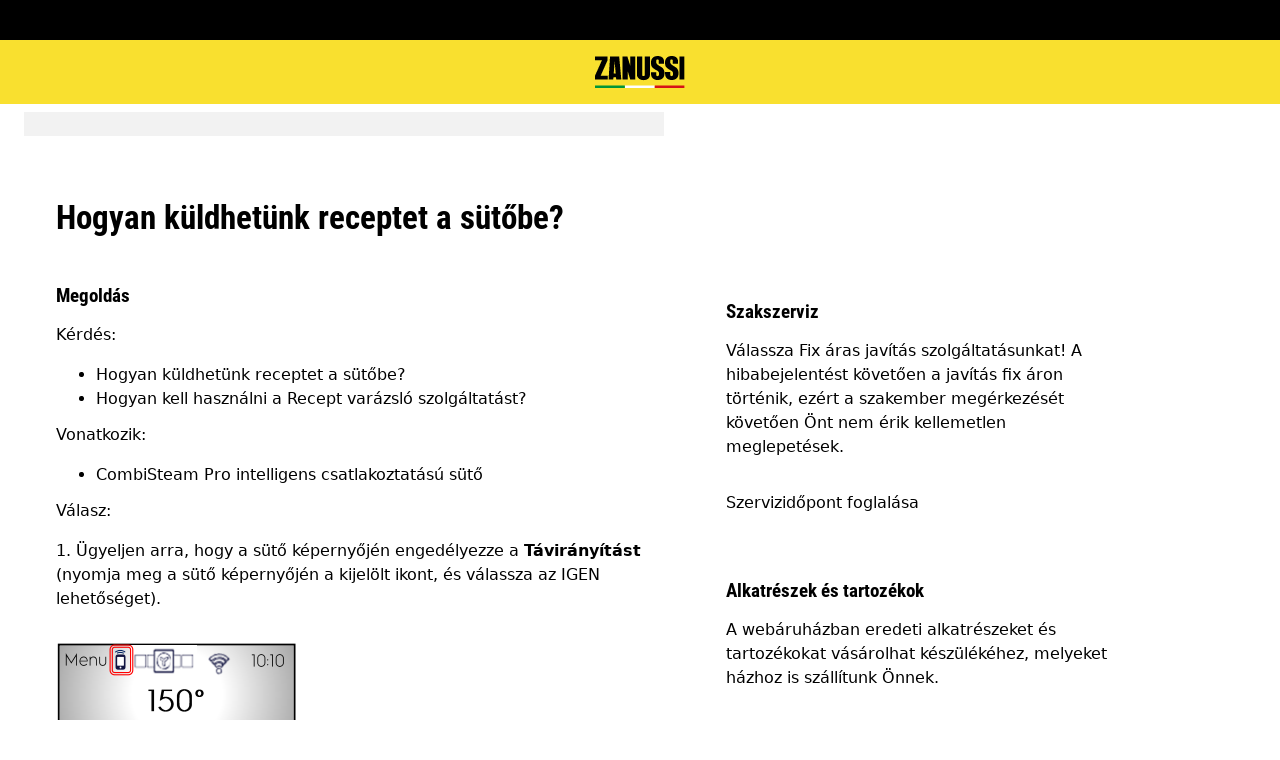

--- FILE ---
content_type: text/html; charset=utf-8
request_url: https://support.zanussi.hu/support-articles/article/hogyan-kuldhetunk-receptet-a-sutobe?locale=hu-HU
body_size: 31349
content:
<!DOCTYPE html><html lang="hu-HU"><head><meta charSet="utf-8"/><meta name="viewport" content="width=device-width, initial-scale=1"/><link rel="preload" as="image" href="/support-articles/assets/zanussi/footer-logo.svg"/><link rel="stylesheet" href="/support-articles/_next/static/css/b68ae68b68a2fc5f.css" data-precedence="next"/><link rel="preload" as="script" fetchPriority="low" href="/support-articles/_next/static/chunks/webpack-27865920e58797ce.js"/><script src="/support-articles/_next/static/chunks/bf6a786c-a7693e0ca5543e8a.js" async=""></script><script src="/support-articles/_next/static/chunks/831-a3b18086eac7909f.js" async=""></script><script src="/support-articles/_next/static/chunks/main-app-c447aa0a53e44f3b.js" async=""></script><script src="/support-articles/_next/static/chunks/2062-d5b02455c4ea1d3a.js" async=""></script><script src="/support-articles/_next/static/chunks/1025-b3fdb36b68754ae6.js" async=""></script><script src="/support-articles/_next/static/chunks/app/(main)/article/%5Bslug%5D/error-9a5f1b0a383dab88.js" async=""></script><script src="/support-articles/_next/static/chunks/app/global-error-92b7d01b2e44fbeb.js" async=""></script><script src="/support-articles/_next/static/chunks/6720-e309b096a2f9c6a5.js" async=""></script><script src="/support-articles/_next/static/chunks/7242-2dcce87434c6ec18.js" async=""></script><script src="/support-articles/_next/static/chunks/8003-16d10768e962ddb4.js" async=""></script><script src="/support-articles/_next/static/chunks/2972-3353a5880e2f8d8b.js" async=""></script><script src="/support-articles/_next/static/chunks/8213-2ec7ae0e584d8d39.js" async=""></script><script src="/support-articles/_next/static/chunks/8439-143268610c06173f.js" async=""></script><script src="/support-articles/_next/static/chunks/9114-a2f3e5610853697f.js" async=""></script><script src="/support-articles/_next/static/chunks/4390-8ca8d8f52e26cfb0.js" async=""></script><script src="/support-articles/_next/static/chunks/app/(main)/article/%5Bslug%5D/page-f14e55e34e837ca5.js" async=""></script><script src="/support-articles/_next/static/chunks/app/layout-65a64668990161ab.js" async=""></script><script src="/support-articles/_next/static/chunks/app/(main)/layout-700ec9a42ea10389.js" async=""></script><link rel="preload" href="https://www.googletagmanager.com/gtm.js?id=GTM-T2MQ9T" as="script"/><title>Hogyan küldhetünk receptet a sütőbe? | Zanussi</title><meta name="description" content="Kérdés:

Hogyan küldhetünk receptet a sütőbe?

Hogyan kell használni a Recept varázsló szolgáltatást?

Vonatkozik:

CombiSteam Pro intelligens csatlakoztatású..."/><meta name="robots" content="index, follow"/><link rel="canonical" href="https://support.zanussi.hu/support-articles/article/hogyan-kuldhetunk-receptet-a-sutobe"/><link rel="alternate" hrefLang="en-IE" href="https://support.zanussi.ie/support-articles/article/how-to-send-a-recipe-to-the-oven"/><link rel="alternate" hrefLang="fr-LU" href="https://support.zanussi.lu/support-articles/article/comment-envoyer-une-recette-au-four"/><link rel="alternate" hrefLang="el-GR" href="https://support.zanussi.com.gr/support-articles/article/pos-na-steilete-mia-suntage-sto-phourno"/><link rel="alternate" hrefLang="hu-HU" href="https://support.zanussi.hu/support-articles/article/hogyan-kuldhetunk-receptet-a-sutobe"/><link rel="alternate" hrefLang="pt-PT" href="https://support.zanussi.pt/support-articles/article/como-enviar-uma-receita-para-o-forno"/><link rel="alternate" hrefLang="ru-UA" href="https://support.zanussi.ua/support-articles/article/kak-pereslat-recept-dukhovke?locale=ru-UA"/><link rel="alternate" hrefLang="es-ES" href="https://support.zanussi.es/support-articles/article/como-enviar-una-receta-al-horno"/><meta property="og:title" content="Hogyan küldhetünk receptet a sütőbe? | Zanussi"/><meta property="og:description" content="Kérdés:

Hogyan küldhetünk receptet a sütőbe?

Hogyan kell használni a Recept varázsló szolgáltatást?

Vonatkozik:

CombiSteam Pro intelligens csatlakoztatású..."/><meta property="og:locale" content="hu-HU"/><meta property="og:image" content="https://support.zanussi.hu/support-articles/images/startpage/support-zanussi.avif"/><meta property="og:type" content="website"/><meta name="twitter:card" content="summary_large_image"/><meta name="twitter:title" content="Hogyan küldhetünk receptet a sütőbe? | Zanussi"/><meta name="twitter:description" content="Kérdés:

Hogyan küldhetünk receptet a sütőbe?

Hogyan kell használni a Recept varázsló szolgáltatást?

Vonatkozik:

CombiSteam Pro intelligens csatlakoztatású..."/><meta name="twitter:image" content="https://support.zanussi.hu/support-articles/images/startpage/support-zanussi.avif"/><link rel="icon" href="/support-articles/assets/zanussi/favicon.ico" type="image/x-icon"/><style>/**
 * Do not edit directly, this file was auto-generated.
 */

:root {
  --sds-font-family-default: Roboto, 'Roboto Fallback', Arial, sans-serif;
  --sds-font-family-condensed: 'Roboto Condensed', 'Roboto Condensed Fallback', Arial, sans-serif;
  --sds-font-weight-subtle: 300;
  --sds-font-weight-default: 400;
  --sds-font-weight-emphasis: 700;
  --sds-font-line-height-default: 1.5;
  --sds-font-line-height-s: 1.1;
  --sds-font-line-height-m: 1.2;
  --sds-font-line-height-l: 1.5;
  --sds-font-line-height-display-xs: 36px; /* 110% */
  --sds-font-line-height-display-s: 45px; /* 110% */
  --sds-font-line-height-display-m: 54px; /* 110% */
  --sds-font-line-height-display-l: 73px; /* 110% */
  --sds-font-line-height-preamble-s: 32px; /* 150% */
  --sds-font-line-height-preamble-m: 38px; /* 150% */
  --sds-font-line-height-heading-xs: 19px; /* 120% */
  --sds-font-line-height-heading-s: 23px; /* 120% */
  --sds-font-line-height-heading-m: 25px; /* 120% */
  --sds-font-line-height-heading-l: 30px; /* 120% */
  --sds-font-line-height-subheading-xs: 18px; /* 150% */
  --sds-font-line-height-subheading-s: 21px; /* 150% */
  --sds-font-line-height-subheading-m: 24px; /* 150% */
  --sds-font-line-height-subheading-l: 29px; /* 150% */
  --sds-font-line-height-body-xs: 18px; /* 150% */
  --sds-font-line-height-body-s: 21px; /* 150% */
  --sds-font-line-height-body-m: 24px; /* 150% */
  --sds-font-line-height-body-l: 29px; /* 150% */
  --sds-font-line-height-label-xs: 14px; /* 120% */
  --sds-font-line-height-label-s: 17px; /* 120% */
  --sds-font-line-height-label-m: 19px; /* 120% */
  --sds-font-line-height-label-l: 23px; /* 120% */
  --sds-font-display-xs:
    700 33px/36px 'Roboto Condensed', 'Roboto Condensed Fallback', Arial, sans-serif; /* Used for large page titles and sections. */
  --sds-font-display-s:
    700 41px/45px 'Roboto Condensed', 'Roboto Condensed Fallback', Arial, sans-serif;
  --sds-font-display-m:
    700 49px/54px 'Roboto Condensed', 'Roboto Condensed Fallback', Arial, sans-serif;
  --sds-font-display-l:
    700 66px/73px 'Roboto Condensed', 'Roboto Condensed Fallback', Arial, sans-serif;
  --sds-font-preamble-s:
    400 21px/32px Roboto, 'Roboto Fallback', Arial, sans-serif; /* Used for high emphasis intro paragraphs, paired with display font styles. */
  --sds-font-preamble-m: 400 25px/38px Roboto, 'Roboto Fallback', Arial, sans-serif;
  --sds-font-heading-xs:
    700 16px/19px 'Roboto Condensed', 'Roboto Condensed Fallback', Arial, sans-serif; /* Used for default titles paired with paragraphs or inside components. */
  --sds-font-heading-s:
    700 19px/23px 'Roboto Condensed', 'Roboto Condensed Fallback', Arial, sans-serif;
  --sds-font-heading-m:
    700 21px/25px 'Roboto Condensed', 'Roboto Condensed Fallback', Arial, sans-serif;
  --sds-font-heading-l:
    700 25px/30px 'Roboto Condensed', 'Roboto Condensed Fallback', Arial, sans-serif;
  --sds-font-subheading-xs:
    700 12px/18px 'Roboto Condensed', 'Roboto Condensed Fallback', Arial, sans-serif; /* Used to create more hierarchy within layouts when needed. */
  --sds-font-subheading-s:
    700 14px/21px 'Roboto Condensed', 'Roboto Condensed Fallback', Arial, sans-serif;
  --sds-font-subheading-m:
    700 16px/24px 'Roboto Condensed', 'Roboto Condensed Fallback', Arial, sans-serif;
  --sds-font-subheading-l:
    700 19px/29px 'Roboto Condensed', 'Roboto Condensed Fallback', Arial, sans-serif;
  --sds-font-body-xs:
    400 12px/18px Roboto, 'Roboto Fallback', Arial, sans-serif; /* Used for main text content in a layout. */
  --sds-font-body-s: 400 14px/21px Roboto, 'Roboto Fallback', Arial, sans-serif;
  --sds-font-body-m: 400 16px/24px Roboto, 'Roboto Fallback', Arial, sans-serif;
  --sds-font-body-l: 400 19px/29px Roboto, 'Roboto Fallback', Arial, sans-serif;
  --sds-font-body-emphasis-xs:
    700 12px/18px Roboto, 'Roboto Fallback', Arial, sans-serif; /* Emphasis: used for highlighting words or sentences in a main text content. */
  --sds-font-body-emphasis-s: 700 14px/21px Roboto, 'Roboto Fallback', Arial, sans-serif;
  --sds-font-body-emphasis-m: 700 16px/24px Roboto, 'Roboto Fallback', Arial, sans-serif;
  --sds-font-body-emphasis-l: 700 19px/29px Roboto, 'Roboto Fallback', Arial, sans-serif;
  --sds-font-link-xs:
    400 12px/18px Roboto, 'Roboto Fallback', Arial, sans-serif; /* Used for text links. */
  --sds-font-link-s: 400 14px/21px Roboto, 'Roboto Fallback', Arial, sans-serif;
  --sds-font-link-m: 400 16px/24px Roboto, 'Roboto Fallback', Arial, sans-serif;
  --sds-font-link-l: 400 19px/29px Roboto, 'Roboto Fallback', Arial, sans-serif;
  --sds-font-link-emphasis-xs:
    700 12px/18px Roboto, 'Roboto Fallback', Arial, sans-serif; /* Emphasis: used when a link is part of a sentence that is highlighted. */
  --sds-font-link-emphasis-s: 700 14px/21px Roboto, 'Roboto Fallback', Arial, sans-serif;
  --sds-font-link-emphasis-m: 700 16px/24px Roboto, 'Roboto Fallback', Arial, sans-serif;
  --sds-font-link-emphasis-l: 700 19px/1.5 Roboto, 'Roboto Fallback', Arial, sans-serif;
  --sds-font-label-xs:
    400 12px/14px Roboto, 'Roboto Fallback', Arial, sans-serif; /* Used for details or interactive items such as buttons, tabs, chips or menu list items. */
  --sds-font-label-s: 400 14px/17px Roboto, 'Roboto Fallback', Arial, sans-serif;
  --sds-font-label-m: 400 16px/19px Roboto, 'Roboto Fallback', Arial, sans-serif;
  --sds-font-label-l: 400 19px/23px Roboto, 'Roboto Fallback', Arial, sans-serif;
  --sds-font-label-emphasis-xs:
    700 12px/14px Roboto, 'Roboto Fallback', Arial, sans-serif; /* Used for details or interactive items such as buttons, tabs, chips or menu list items that needs emphasis. */
  --sds-font-label-emphasis-s: 700 14px/17px Roboto, 'Roboto Fallback', Arial, sans-serif;
  --sds-font-label-emphasis-m: 700 16px/19px Roboto, 'Roboto Fallback', Arial, sans-serif;
  --sds-font-label-emphasis-l: 700 19px/23px Roboto, 'Roboto Fallback', Arial, sans-serif;
  --sds-font-font-size-display-xs: 33px;
  --sds-font-font-size-display-s: 41px;
  --sds-font-font-size-display-m: 49px;
  --sds-font-font-size-display-l: 66px;
  --sds-font-font-size-preamble-s: 21px;
  --sds-font-font-size-preamble-m: 25px;
  --sds-font-font-size-heading-xs: 16px;
  --sds-font-font-size-heading-s: 19px;
  --sds-font-font-size-heading-m: 21px;
  --sds-font-font-size-heading-l: 25px;
  --sds-font-font-size-subheading-xs: 12px;
  --sds-font-font-size-subheading-s: 14px;
  --sds-font-font-size-subheading-m: 16px;
  --sds-font-font-size-subheading-l: 19px;
  --sds-font-font-size-body-xs: 12px;
  --sds-font-font-size-body-s: 14px;
  --sds-font-font-size-body-m: 16px;
  --sds-font-font-size-body-l: 19px;
  --sds-color-background: #ffffff; /* Background color is reserved for the main background of each page. */
  --sds-color-on-background-100: #000000; /* OnBackground colors are used for elements like texts, icons, shapes, dividers, or strokes that sit on top of the background color. */
  --sds-color-on-background-200: #474747;
  --sds-color-on-background-300: #6a6a6a;
  --sds-color-on-background-400: #cccccc;
  --sds-color-on-background-500: #e8e8e8;
  --sds-color-surface-100: #ffffff; /* Surface colors are used for sections, main areas, and components background such as panels, cards, modals and so on. */
  --sds-color-surface-200: #f6f6f6;
  --sds-color-surface-300: #ffffff;
  --sds-color-surface-400: #f6f6f6;
  --sds-color-surface-500: #ffffff;
  --sds-color-on-surface-100: #000000; /* OnSurface colors are used for elements like texts, icons, shapes, dividers, or strokes that sit on top of surface colors. */
  --sds-color-on-surface-200: #474747;
  --sds-color-on-surface-300: #6a6a6a;
  --sds-color-on-surface-400: #cccccc;
  --sds-color-on-surface-500: #e8e8e8;
  --sds-color-container-100: #000000; /* Container colors are used for buttons as well as other small interactive elements such as form controls or list items. */
  --sds-color-container-200: #6a6a6a;
  --sds-color-container-300: #e8e8e8;
  --sds-color-container-400: #f6f6f6;
  --sds-color-container-500: #ffffff;
  --sds-color-on-container-100: #000000; /* OnContainer colors are used for elements like texts, icons, shapes, dividers, or strokes that sit on top of container colors. */
  --sds-color-on-container-200: #525252;
  --sds-color-on-container-300: #919191;
  --sds-color-on-container-400: #e8e8e8;
  --sds-color-on-container-500: #ffffff;
  --sds-color-primary-100: #000000; /* Primary colors are mainly used for headers, emphasis buttons or interactive states. They can also be used for specific sections or components – and elements like icons, small pictograms, and illustrations within them. */
  --sds-color-primary-200: #000000;
  --sds-color-primary-300: #f9e02f;
  --sds-color-primary-400: #f9e02f;
  --sds-color-primary-500: #ffffff;
  --sds-color-on-primary-100: #000000; /* OnPrimary colors are used for elements like texts, icons, shapes, dividers, or strokes that sit on top of primary colors. */
  --sds-color-on-primary-200: #000000;
  --sds-color-on-primary-300: #262626;
  --sds-color-on-primary-400: #bbbbbb;
  --sds-color-on-primary-500: #ffffff;
  --sds-color-secondary-100: #000000; /* Secondary colors are used as a complement to primary colors. They are used mainly for specific sections or components – and elements like icons, small pictograms, and illustrations within them. */
  --sds-color-secondary-200: #000000;
  --sds-color-secondary-300: #cccccc;
  --sds-color-secondary-400: #e8e8e8;
  --sds-color-secondary-500: #ffffff;
  --sds-color-on-secondary-100: #000000; /* OnSecondary colors are used for elements like texts, icons, shapes, dividers, or strokes that sit on top of secondary colors. */
  --sds-color-on-secondary-200: #000000;
  --sds-color-on-secondary-300: #525252;
  --sds-color-on-secondary-400: #bbbbbb;
  --sds-color-on-secondary-500: #ffffff;
  --sds-color-tertiary-100: #0072d8; /* Tertiary colors are used for specific sections or components – and elements like icons, small pictograms, and illustrations within them – with a higher focus than primary or secondary colors. */
  --sds-color-tertiary-200: #0069c8;
  --sds-color-tertiary-300: #00529c;
  --sds-color-tertiary-400: #0069c8;
  --sds-color-tertiary-500: #0072d8;
  --sds-color-on-tertiary-100: #ffffff; /* OnTertiary colors are used for elements like texts, icons, shapes, dividers, or strokes that sit on top of tertiary colors. */
  --sds-color-on-tertiary-200: #ffffff;
  --sds-color-on-tertiary-300: #ffffff;
  --sds-color-on-tertiary-400: #ffffff;
  --sds-color-on-tertiary-500: #ffffff;
  --sds-color-info-100: #2e58ba; /* Information colors are used to highlight important but not critical information that doesn’t necessary require an immediate action. They can be used in the form of buttons, banners, messages, badges, or other indicators such as progress bars. */
  --sds-color-info-200: #7390d1;
  --sds-color-info-300: #bfccea;
  --sds-color-info-400: #d0daf0;
  --sds-color-info-500: #e2e8f5;
  --sds-color-on-info-100: #093bae; /* OnInformation colors are used for elements like texts, icons, shapes, dividers, or strokes that sit on top of information colors. */
  --sds-color-on-info-200: #2e58ba;
  --sds-color-on-info-300: #3f66c0;
  --sds-color-on-info-400: #bfccea;
  --sds-color-on-info-500: #ffffff;
  --sds-color-success-100: #107a35; /* Success colors are used to indicates something positive, like the success of a user action. They can be used in the form of buttons, banners, messages, prompts, or badges. */
  --sds-color-success-200: #17a749;
  --sds-color-success-300: #9bd9b0;
  --sds-color-success-400: #b9e4c8;
  --sds-color-success-500: #d1eedb;
  --sds-color-on-success-100: #0b5324; /* OnSuccess colors are used for elements like texts, icons, shapes, dividers, or strokes that sit on top of success colors. */
  --sds-color-on-success-200: #0e6c2f;
  --sds-color-on-success-300: #107a35;
  --sds-color-on-success-400: #9bd9b0;
  --sds-color-on-success-500: #ffffff;
  --sds-color-danger-100: #c92c25; /* Danger colors are used to warn the user about critical information that requires an immediate action, to display errors, or to warn about the destructive consequences of a specific action, such as deleting an account. They can be used in the form of buttons, banners, messages, prompts, alerts, or badges. */
  --sds-color-danger-200: #fd574f;
  --sds-color-danger-300: #febbb7;
  --sds-color-danger-400: #ffcdcb;
  --sds-color-danger-500: #ffe0de;
  --sds-color-on-danger-100: #881e19; /* OnDanger colors are used for elements like texts, icons, shapes, dividers, or strokes that sit on top of danger colors. */
  --sds-color-on-danger-200: #b32820;
  --sds-color-on-danger-300: #c92c25;
  --sds-color-on-danger-400: #febbb7;
  --sds-color-on-danger-500: #ffffff;
  --sds-color-caution-100: #f4c703; /* Caution colors are used to warn the user about relevant and potentially critical information or about the consequences of a specific action, e.g. leaving a flow before completing it. They can be used in the form of buttons, banners, messages, prompts, alerts, or badges. */
  --sds-color-caution-200: #ffd726;
  --sds-color-caution-300: #ffe883;
  --sds-color-caution-400: #fff7d6;
  --sds-color-caution-500: #fff7d6;
  --sds-color-on-caution-100: #2e2501; /* OnCaution colors are used for elements like texts, icons, shapes, dividers, or strokes that sit on top of information colors. */
  --sds-color-on-caution-200: #635001;
  --sds-color-on-caution-300: #7f6801;
  --sds-color-on-caution-400: #ffe883;
  --sds-color-on-caution-500: #ffffff;
  --sds-color-vis-decorative-100: #000000; /* Decorative colors match primary colors to achieve the right theme  switch with other brands of Electrolux group. They are used only for specific sections – and elements like icons, small pictograms, and illustrations within them. */
  --sds-color-vis-decorative-200: #000000;
  --sds-color-vis-decorative-300: #f9e02f;
  --sds-color-vis-decorative-400: #f9e02f;
  --sds-color-vis-decorative-500: #ffffff;
  --sds-color-vis-on-decorative-100: #000000; /* OnDecorative colors are used for elements like texts, icons, shapes, dividers, or strokes that sit on top of decorative colors. */
  --sds-color-vis-on-decorative-200: #000000;
  --sds-color-vis-on-decorative-300: #262626;
  --sds-color-vis-on-decorative-400: #bbbbbb;
  --sds-color-vis-on-decorative-500: #ffffff;
  --sds-color-vis-eco-100: #007b2f; /* Eco colors are used in all the context where the brand needs to express the concept of sustainability, e.g. an eco line of products or a part of a marketing campaign describing recycling and re-usability. They are used mainly for specific sections – and elements like icons, small pictograms, and illustrations within them – as well as contextual emphasis buttons. */
  --sds-color-vis-eco-200: #006d2a;
  --sds-color-vis-eco-300: #00531f;
  --sds-color-vis-eco-400: #006d2a;
  --sds-color-vis-eco-500: #007b2f;
  --sds-color-vis-on-eco-100: #ffffff; /* OnEco colors are used for elements like texts, icons, shapes, dividers, or strokes that sit on top of eco colors. */
  --sds-color-vis-on-eco-200: #ffffff;
  --sds-color-vis-on-eco-300: #ffffff;
  --sds-color-vis-on-eco-400: #ffffff;
  --sds-color-vis-on-eco-500: #ffffff;
  --sds-color-vis-gradient-100: linear-gradient(
    180deg,
    rgba(0, 0, 0, 0%) 50%,
    rgba(0, 0, 0, 80%) 100%
  ); /* Gradients colors are applied to surfaces that separate images from a texts paced on top of them, in order to increase the readability and make the information accessible. */
  --sds-color-vis-gradient-200: linear-gradient(
    180deg,
    rgba(0, 0, 0, 0%) 0%,
    rgba(0, 0, 0, 50%) 50%,
    rgba(0, 0, 0, 70%) 100%
  );
  --sds-color-vis-gradient-stops-100: rgba(0, 0, 0, 80%);
  --sds-color-vis-gradient-stops-200: rgba(0, 0, 0, 70%);
  --sds-color-vis-gradient-stops-300: rgba(0, 0, 0, 50%);
  --sds-color-vis-gradient-stops-transparent: rgba(0, 0, 0, 0%);
  --sds-color-vis-on-gradient-100: #ffffff; /* OnGradient colors are used for texts or other elements placed on top of images. */
  --sds-color-vis-promotion-deal-100: #ffe0de;
  --sds-color-vis-promotion-deal-500: #c92c25;
  --sds-color-vis-promotion-on-deal-100: #ffffff;
  --sds-color-vis-promotion-on-deal-500: #b32820;
  --sds-color-vis-promotion-blackmonth-100: #000000;
  --sds-color-vis-promotion-on-blackmonth-500: #ffffff;
  --sds-color-vis-rating-100: #000000;
  --sds-color-vis-rating-200: #474747;
  --sds-opacity-container-100: 30%;
  --sds-opacity-container-200: 40%;
  --sds-opacity-container-300: 50%;
  --sds-opacity-container-400: 70%;
  --sds-opacity-container-500: 85%;
  --sds-opacity-container-none: 0%;
  --sds-radius-none: 0;
  --sds-radius-xs: 4px;
  --sds-radius-s: 8px;
  --sds-radius-m: 16px;
  --sds-radius-l: 24px;
  --sds-radius-xl: 40px;
  --sds-drop-shadow-default-s: 0 0 10px 0 rgba(0, 0, 0, 10%); /* Used for elements positioned at the lowest level within the elevation model (e.g. sticky panels) When translating the design to a dark theme, "default" shadows translate darker than the "subtle" ones. */
  --sds-drop-shadow-default-m: 0 0 20px 0 rgba(0, 0, 0, 10%); /* Used for elements positioned at the middle level within the elevation model (e.g. product cards) When translating the design to a dark theme, "default" shadows translate darker than the "subtle" ones. */
  --sds-drop-shadow-default-l: 0 0 50px 0 rgba(0, 0, 0, 15%); /* Used for elements positioned at the highest level within the elevation model (e.g. toasts) When translating the design to a dark theme, "default" shadows translate darker than the "subtle" ones. */
  --sds-drop-shadow-subtle-s: 0 0 10px 0 rgba(0, 0, 0, 10%); /* Used for elements positioned at the lowest level within the elevation model (e.g. sticky panels) When translating the design to a dark theme, “subtle” shadows translate softer than the “default” ones. */
  --sds-drop-shadow-subtle-m: 0 0 20px 0 rgba(0, 0, 0, 10%); /* Used for elements positioned at the middle level within the elevation model (e.g. product cards) When translating the design to a dark theme, “subtle” shadows translate softer than the “default” ones. */
  --sds-drop-shadow-subtle-l: 0 0 50px 0 rgba(0, 0, 0, 15%); /* Used for elements positioned at the highest level within the elevation model (e.g. toasts) When translating the design to a dark theme, “subtle” shadows translate softer than the “default” ones. */
  --sds-stroke-width-none: 0;
  --sds-stroke-width-s: 1px;
  --sds-stroke-width-m: 2px;
  --sds-stroke-width-l: 3px;
  --sds-space-stack-none: 0;
  --sds-space-stack-xxxs: 1px;
  --sds-space-stack-xxs: 4px;
  --sds-space-stack-xs: 8px;
  --sds-space-stack-s: 16px;
  --sds-space-stack-m: 24px;
  --sds-space-stack-l: 32px;
  --sds-space-stack-xl: 40px;
  --sds-space-stack-xxl: 48px;
  --sds-space-stack-xxxl: 64px;
  --sds-space-inline-none: 0;
  --sds-space-inline-xxxs: 1px;
  --sds-space-inline-xxs: 4px;
  --sds-space-inline-xs: 8px;
  --sds-space-inline-s: 16px;
  --sds-space-inline-m: 24px;
  --sds-space-inline-l: 32px;
  --sds-space-inline-xl: 40px;
  --sds-space-inline-xxl: 48px;
  --sds-space-inline-xxxl: 64px;
  --sds-space-inset-none: 0;
  --sds-space-inset-xxxs: 4px;
  --sds-space-inset-xxs: 8px;
  --sds-space-inset-xs: 16px;
  --sds-space-inset-s: 24px;
  --sds-space-inset-m: 32px;
  --sds-space-inset-l: 40px;
  --sds-space-inset-xl: 48px;
  --sds-space-inset-xxl: 64px;
  --sds-space-inset-xxxl: 96px;
  --sds-brand-name: Zanussi;
  --sds-wrapper-primary-color-subtle: #e8e8e8;
  --sds-wrapper-primary-color-on-subtle: #000000;
  --sds-component-blur-container-100: 5px;
  --sds-component-blur-container-200: 20px;
  --sds-component-blur-container-300: 50px;
  --sds-component-icon-size-xxs: 12px;
  --sds-component-icon-size-xs: 16px;
  --sds-component-icon-size-s: 20px;
  --sds-component-icon-size-m: 24px;
  --sds-component-icon-size-l: 28px;
  --sds-component-icon-size-xl: 32px;
  --sds-component-icon-size-xxl: 40px;
  --sds-component-focus-outline-border-normal: 1px solid #000000;
  --sds-component-focus-outline-border-inverted: 1px solid #ffffff;
  --sds-component-focus-outline-border-inset: 4px;
  --sds-component-price-font-size-xs: 14px;
  --sds-component-price-font-size-s: 16px;
  --sds-component-price-font-size-m: 18px;
  --sds-component-price-font-size-l: 24px;
  --sds-component-price-font-emphasis-xs:
    700 14px/17px Roboto, 'Roboto Fallback', Arial, sans-serif;
  --sds-component-price-font-emphasis-s: 700 16px/19px Roboto, 'Roboto Fallback', Arial, sans-serif;
  --sds-component-price-font-emphasis-m: 700 19px/23px Roboto, 'Roboto Fallback', Arial, sans-serif;
  --sds-component-price-font-emphasis-l: 700 25px/30px Roboto, 'Roboto Fallback', Arial, sans-serif;
  --sds-component-price-font-muted-xs: 400 14px/17px Roboto, 'Roboto Fallback', Arial, sans-serif;
  --sds-component-price-font-muted-s: 400 16px/19px Roboto, 'Roboto Fallback', Arial, sans-serif;
  --sds-component-price-font-muted-m: 400 19px/23px Roboto, 'Roboto Fallback', Arial, sans-serif;
  --sds-component-price-font-muted-l: 400 25px/30px Roboto, 'Roboto Fallback', Arial, sans-serif;
  --sds-component-color-none: rgba(0, 0, 0, 0%);
  --sds-component-color-focus-outline: #8dc0ee; /* Used only for focus:state outlines. */
  --sds-component-pictogram-size-xxxs: 32px;
  --sds-component-pictogram-size-xxs: 40px;
  --sds-component-pictogram-size-xs: 48px;
  --sds-component-pictogram-size-s: 56px;
  --sds-component-pictogram-size-m: 64px;
  --sds-component-pictogram-size-l: 80px;
  --sds-component-badge-font-xs:
    600 10px/1.1 'Readex Pro', Arial, sans-serif; /* Used for digits within a notification badge */
  --sds-form-control-border-normal: 1px solid rgba(0, 0, 0, 60%);
  --sds-form-control-border-hover: 1px solid #000000;
  --sds-form-control-border-focus: 1px solid #000000;
  --sds-form-control-border-error: 1px solid #c92c25;
  --sds-form-control-border-color-normal: rgba(0, 0, 0, 60%);
  --sds-form-control-border-color-hover: #000000;
  --sds-form-control-border-color-focus: #000000;
  --sds-form-control-border-color-error: #c92c25;
  --sds-form-control-radius-l: 8px;
  --sds-form-control-radius-s: 4px;
  --sds-form-control-button-height-l: 56px; /* Used to adapt buttons to the size of the input fields */
  --sds-form-control-button-height-s: 48px; /* Used to adapt buttons to the size of the input fields */
  --sds-form-control-opacity-disabled: 40%;
  --sds-form-control-color-normal: #ffffff;
  --sds-form-control-placeholder-color-normal: rgba(0, 0, 0, 60%);
  --sds-form-control-text-color-normal: #000000;
  --sds-form-control-label-color-normal: #000000;
  --sds-form-control-helper-color-subtle: rgba(0, 0, 0, 60%); /* Used for default helper messages */
  --sds-form-control-helper-color-emphasis: #000000; /* Used for error messages */
  --sds-overlay-panel-radius: 8px; /* Used for modals and bottom sheets. For bottom sheets, it apples only to top-left and top-right coreners. */
  --sds-focus-outline-radius-button: 8px;
  --sds-focus-outline-radius-round: 40px;
  --sds-focus-outline-radius-sharp: 4px;
  --sds-button-radius: 8px;
  --sds-button-opacity-disabled: 50%;
  --sds-button-opacity-muted-disabled: 40%;
  --sds-button-color-emphasis1-normal: #f9e02f;
  --sds-button-color-emphasis1-hover: rgba(249, 224, 47, 85%);
  --sds-button-color-emphasis1-pressed: rgba(249, 224, 47, 85%);
  --sds-button-color-emphasis2-normal: #000000;
  --sds-button-color-emphasis2-hover: rgba(0, 0, 0, 85%);
  --sds-button-color-emphasis2-pressed: rgba(0, 0, 0, 85%);
  --sds-button-color-emphasis3-normal: #ffffff;
  --sds-button-color-emphasis3-hover: rgba(255, 255, 255, 85%);
  --sds-button-color-emphasis3-pressed: rgba(255, 255, 255, 85%);
  --sds-button-color-emphasis4-normal: #000000;
  --sds-button-color-emphasis4-hover: rgba(0, 0, 0, 85%);
  --sds-button-color-emphasis4-pressed: rgba(0, 0, 0, 85%);
  --sds-button-color-emphasis5-normal: #ffffff;
  --sds-button-color-emphasis5-hover: rgba(255, 255, 255, 85%);
  --sds-button-color-emphasis5-pressed: rgba(255, 255, 255, 85%);
  --sds-button-color-subtle-normal: #000000;
  --sds-button-color-subtle-hover: rgba(0, 0, 0, 85%);
  --sds-button-color-subtle-pressed: rgba(0, 0, 0, 85%);
  --sds-button-color-emphasis-invert-normal: #ffffff;
  --sds-button-color-emphasis-invert-hover: rgba(255, 255, 255, 85%);
  --sds-button-color-emphasis-invert-pressed: rgba(255, 255, 255, 85%);
  --sds-button-color-on-subtle-normal: #ffffff;
  --sds-button-color-on-emphasis-invert-normal: #000000;
  --sds-button-color-on-muted-invert-normal: #ffffff;
  --sds-button-color-on-muted-invert-hover: rgba(255, 255, 255, 50%);
  --sds-button-color-on-muted-invert-pressed: rgba(255, 255, 255, 50%);
  --sds-button-color-on-emphasis1-normal: #000000;
  --sds-button-color-on-emphasis2-normal: #ffffff;
  --sds-button-color-on-emphasis3-normal: #000000;
  --sds-button-color-on-emphasis4-normal: #ffffff;
  --sds-button-color-on-emphasis5-normal: #000000;
  --sds-button-color-on-deal-normal: #ffffff;
  --sds-button-color-on-muted1-normal: #000000;
  --sds-button-color-on-muted1-hover: rgba(0, 0, 0, 40%);
  --sds-button-color-on-muted1-pressed: rgba(0, 0, 0, 40%);
  --sds-button-color-on-success-normal: #ffffff;
  --sds-button-color-on-caution-normal: #ffffff;
  --sds-button-color-on-danger-normal: #ffffff;
  --sds-button-color-on-info-normal: #ffffff;
  --sds-button-color-on-muted2-normal: #000000;
  --sds-button-color-on-muted2-hover: rgba(0, 0, 0, 40%);
  --sds-button-color-on-muted2-pressed: rgba(0, 0, 0, 40%);
  --sds-button-color-on-muted3-normal: #ffffff;
  --sds-button-color-on-muted3-hover: rgba(255, 255, 255, 40%);
  --sds-button-color-on-muted3-pressed: rgba(255, 255, 255, 40%);
  --sds-button-color-on-muted4-normal: #000000;
  --sds-button-color-on-muted4-hover: rgba(0, 0, 0, 40%);
  --sds-button-color-on-muted4-pressed: rgba(0, 0, 0, 40%);
  --sds-button-color-on-muted5-normal: #ffffff;
  --sds-button-color-on-muted5-hover: rgba(255, 255, 255, 40%);
  --sds-button-color-on-muted5-pressed: rgba(255, 255, 255, 40%);
  --sds-button-color-success-normal: #107a35;
  --sds-button-color-success-hover: rgba(16, 122, 53, 85%);
  --sds-button-color-success-pressed: rgba(16, 122, 53, 85%);
  --sds-button-color-caution-normal: #ffd726;
  --sds-button-color-caution-hover: rgba(255, 215, 38, 85%);
  --sds-button-color-caution-pressed: rgba(255, 215, 38, 85%);
  --sds-button-color-danger-normal: #c92c25;
  --sds-button-color-danger-hover: rgba(201, 44, 37, 85%);
  --sds-button-color-danger-pressed: rgba(201, 44, 37, 85%);
  --sds-button-color-info-normal: #2e58ba;
  --sds-button-color-info-hover: rgba(46, 88, 186, 85%);
  --sds-button-color-info-pressed: rgba(46, 88, 186, 85%);
  --sds-button-color-play: rgba(255, 255, 255, 50%);
  --sds-button-color-deal-normal: #c92c25;
  --sds-button-color-deal-hover: rgba(201, 44, 37, 85%);
  --sds-button-color-deal-pressed: rgba(201, 44, 37, 85%);
  --sds-button-height-l: 48px;
  --sds-button-height-s: 40px;
  --sds-button-icon-size-l: 20px;
  --sds-button-icon-size-s: 16px;
  --sds-button-padding-h-l: 16px;
  --sds-button-padding-h-s: 16px;
  --sds-button-gap-l: 8px;
  --sds-button-gap-s: 4px;
  --sds-button-label-font-m: 700 16px/19px Roboto, 'Roboto Fallback', Arial, sans-serif;
  --sds-button-label-font-s: 700 14px/17px Roboto, 'Roboto Fallback', Arial, sans-serif;
  --sds-callout-color-emphasis1-default: #f9e02f;
  --sds-callout-color-emphasis1-invert: #000000;
  --sds-callout-color-emphasis2-default: #e8e8e8;
  --sds-callout-color-emphasis2-invert: #000000;
  --sds-callout-color-emphasis3-default: #0069c8;
  --sds-callout-color-emphasis3-invert: #0072d8;
  --sds-callout-color-emphasis4-default: #f9e02f;
  --sds-callout-color-emphasis4-invert: #000000;
  --sds-callout-color-emphasis5-default: #006d2a;
  --sds-callout-color-emphasis5-invert: #007b2f;
  --sds-callout-button-color-emphasis1-normal: #000000;
  --sds-callout-button-color-emphasis1-hover: rgba(0, 0, 0, 85%);
  --sds-callout-button-color-emphasis1-pressed: rgba(0, 0, 0, 85%);
  --sds-callout-button-color-on-emphasis1-normal: #ffffff;
  --sds-callout-banner-default-l-vertical-padding: 40px;
  --sds-callout-banner-default-l-horizontal-padding: 40px;
  --sds-callout-banner-default-l-item-spacing: 24px;
  --sds-callout-banner-default-l-border-radius: 4px;
  --sds-callout-banner-default-m-vertical-padding: 24px;
  --sds-callout-banner-default-m-horizontal-padding: 24px;
  --sds-callout-banner-default-m-item-spacing: 16px;
  --sds-callout-banner-default-m-border-radius: 4px;
  --sds-callout-banner-default-s-vertical-padding: 24px;
  --sds-callout-banner-default-s-horizontal-padding: 16px;
  --sds-callout-banner-default-s-item-spacing: 16px;
  --sds-callout-banner-default-s-border-radius: 4px;
  --sds-callout-banner-stack-l-vertical-padding: 40px;
  --sds-callout-banner-stack-l-horizontal-padding: 40px;
  --sds-callout-banner-stack-l-item-spacing: 24px;
  --sds-callout-banner-stack-l-border-radius: 4px;
  --sds-callout-banner-stack-m-vertical-padding: 24px;
  --sds-callout-banner-stack-m-horizontal-padding: 24px;
  --sds-callout-banner-stack-m-item-spacing: 16px;
  --sds-callout-banner-stack-m-border-radius: 4px;
  --sds-callout-banner-stack-s-vertical-padding: 24px;
  --sds-callout-banner-stack-s-horizontal-padding: 16px;
  --sds-callout-banner-stack-s-item-spacing: 16px;
  --sds-callout-banner-stack-s-border-radius: 4px;
  --sds-counter-l-height: 48px;
  --sds-counter-l-horizontal-padding: 0;
  --sds-counter-l-item-spacing: 0;
  --sds-counter-s-height: 40px;
  --sds-counter-s-horizontal-padding: 0;
  --sds-counter-s-item-spacing: 0;
  --sds-counter-label-font-l: 700 16px/19px Roboto, 'Roboto Fallback', Arial, sans-serif;
  --sds-counter-label-font-s: 700 14px/17px Roboto, 'Roboto Fallback', Arial, sans-serif;
  --sds-counter-label-color-default: #000000;
  --sds-fab-size: 48px;
  --sds-fab-color-normal: #ffffff;
  --sds-fab-color-on-normal: #000000;
  --sds-fab-radius: 40px;
  --sds-fab-gap: 8px;
  --sds-fab-drop-shadow: 0 0 10px 0 rgba(0, 0, 0, 10%);
  --sds-fab-padding: 12px;
  --sds-fab-opacity-hover: 70%;
  --sds-fab-opacity-pressed: 50%;
  --sds-fab-opacity-disabled: 30%;
  --sds-footer-menu-item-label-font-normal:
    400 16px/19px Roboto, 'Roboto Fallback', Arial, sans-serif;
  --sds-footer-menu-item-label-font-hover:
    400 16px/19px Roboto, 'Roboto Fallback', Arial, sans-serif;
  --sds-footer-menu-item-label-font-pressed:
    400 16px/19px Roboto, 'Roboto Fallback', Arial, sans-serif;
  --sds-footer-menu-item-opacity-disabled: 40%;
  --sds-footer-menu-item-color-normal: #bbbbbb;
  --sds-footer-menu-title-label-font-l: 700 19px/23px Roboto, 'Roboto Fallback', Arial, sans-serif;
  --sds-footer-menu-title-color-normal: #ffffff;
  --sds-footer-color-normal: #000000;
  --sds-footer-l-padding-top: 64px;
  --sds-footer-l-padding-bottom: 48px;
  --sds-footer-l-item-spacing: 64px;
  --sds-footer-m-padding-top: 64px;
  --sds-footer-m-padding-bottom: 48px;
  --sds-footer-m-horizontal-padding: 40px;
  --sds-footer-m-item-spacing: 64px;
  --sds-footer-s-padding-top: 40px;
  --sds-footer-s-padding-bottom: 40px;
  --sds-footer-s-horizontal-padding: 16px;
  --sds-footer-s-item-spacing: 48px;
  --sds-footer-accordion-color-icon: #ffffff;
  --sds-footer-accordion-color-border: #525252;
  --sds-footer-logo-color: #ffffff;
  --sds-header-nav-secondary-menu-item-font-label-normal:
    400 12px/14px Roboto, 'Roboto Fallback', Arial, sans-serif;
  --sds-header-nav-secondary-menu-item-font-label-hover:
    400 12px/14px Roboto, 'Roboto Fallback', Arial, sans-serif;
  --sds-header-nav-secondary-menu-item-font-label-pressed:
    400 12px/14px Roboto, 'Roboto Fallback', Arial, sans-serif;
  --sds-header-nav-secondary-color: #000000;
  --sds-header-nav-primary-menu-item-color-normal: #000000;
  --sds-header-nav-primary-menu-item-color-hover: #000000;
  --sds-header-nav-primary-menu-item-color-pressed: #000000;
  --sds-header-nav-primary-menu-item-color-inverted: #ffffff;
  --sds-header-nav-primary-menu-item-border-normal: 1px solid rgba(0, 0, 0, 0%);
  --sds-header-nav-primary-menu-item-border-selected: 1px solid #000000;
  --sds-header-nav-primary-menu-item-opacity-hover: 70%;
  --sds-header-nav-primary-menu-item-opacity-pressed: 50%;
  --sds-header-nav-primary-color-default: #f9e02f;
  --sds-header-nav-primary-color-invert: rgba(0, 0, 0, 0%);
  --sds-header-nav-primary-icon-button-normal: #000000;
  --sds-header-nav-primary-icon-button-hover: rgba(0, 0, 0, 70%);
  --sds-header-nav-primary-icon-button-pressed: rgba(0, 0, 0, 50%);
  --sds-header-global-search-bar-font-label-l:
    400 24px/1.1 Roboto, 'Roboto Fallback', Arial, sans-serif;
  --sds-header-global-search-bar-font-label-s:
    400 18px/1.1 Roboto, 'Roboto Fallback', Arial, sans-serif;
  --sds-icon-button-opacity-disabled: 50%;
  --sds-icon-button-opacity-ghost-disabled: 30%;
  --sds-icon-button-color-emphasis-normal: #f9e02f;
  --sds-icon-button-color-emphasis-hover: rgba(249, 224, 47, 85%);
  --sds-icon-button-color-emphasis-pressed: rgba(249, 224, 47, 85%);
  --sds-icon-button-color-subtle-normal: #000000;
  --sds-icon-button-color-subtle-hover: rgba(0, 0, 0, 85%);
  --sds-icon-button-color-subtle-pressed: rgba(0, 0, 0, 85%);
  --sds-icon-button-color-emphasis-invert-normal: #ffffff;
  --sds-icon-button-color-emphasis-invert-hover: rgba(255, 255, 255, 85%);
  --sds-icon-button-color-emphasis-invert-pressed: rgba(255, 255, 255, 85%);
  --sds-icon-button-color-on-subtle-normal: #ffffff;
  --sds-icon-button-color-on-emphasis-invert-normal: #000000;
  --sds-icon-button-color-on-muted-invert-normal: #ffffff;
  --sds-icon-button-color-on-muted-normal: #000000;
  --sds-icon-button-color-on-ghost-normal: #000000;
  --sds-icon-button-color-on-ghost-hover: rgba(0, 0, 0, 70%);
  --sds-icon-button-color-on-ghost-pressed: rgba(0, 0, 0, 50%);
  --sds-icon-button-color-on-emphasis-normal: #000000;
  --sds-icon-button-color-on-ghost-invert-normal: #ffffff;
  --sds-icon-button-color-on-ghost-invert-hover: rgba(255, 255, 255, 50%);
  --sds-icon-button-color-on-ghost-invert-pressed: rgba(255, 255, 255, 50%);
  --sds-icon-button-color-on-overlay-normal: #ffffff;
  --sds-icon-button-color-muted-normal: rgba(0, 0, 0, 5%);
  --sds-icon-button-color-muted-hover: rgba(0, 0, 0, 10%);
  --sds-icon-button-color-muted-pressed: rgba(0, 0, 0, 10%);
  --sds-icon-button-color-muted-invert-normal: rgba(255, 255, 255, 10%);
  --sds-icon-button-color-muted-invert-hover: rgba(255, 255, 255, 20%);
  --sds-icon-button-color-muted-invert-pressed: rgba(255, 255, 255, 20%);
  --sds-icon-button-color-overlay-normal: rgba(0, 0, 0, 50%);
  --sds-icon-button-color-overlay-hover: rgba(0, 0, 0, 70%);
  --sds-icon-button-color-overlay-pressed: rgba(0, 0, 0, 85%);
  --sds-icon-button-color-overlay-disabled: rgba(0, 0, 0, 30%);
  --sds-icon-button-icon-size-xs: 16px;
  --sds-icon-button-icon-size-s: 16px;
  --sds-icon-button-icon-size-m: 20px;
  --sds-icon-button-icon-size-l: 24px;
  --sds-icon-button-size-xs: 24px;
  --sds-icon-button-size-s: 32px;
  --sds-icon-button-size-m: 40px;
  --sds-icon-button-size-l: 48px;
  --sds-icon-button-radius-emphasis: 8px;
  --sds-icon-button-radius-subtle: 8px;
  --sds-icon-button-radius-muted: 40px;
  --sds-icon-button-radius-ghost: 40px;
  --sds-icon-button-radius-overlay: 40px;
  --sds-link-icon-size-xs: 16px;
  --sds-link-icon-size-s: 16px;
  --sds-link-icon-size-m: 20px;
  --sds-link-icon-size-l: 20px;
  --sds-link-color-normal: #000000;
  --sds-link-color-invert-normal: #ffffff;
  --sds-link-opacity-hover: 70%;
  --sds-link-opacity-pressed: 50%;
  --sds-link-opacity-disabled: 30%;
  --sds-link-gap: 4px;
  --sds-link-label-font-xs: 400 12px/18px Roboto, 'Roboto Fallback', Arial, sans-serif;
  --sds-link-label-font-s: 400 14px/21px Roboto, 'Roboto Fallback', Arial, sans-serif;
  --sds-link-label-font-m: 400 16px/24px Roboto, 'Roboto Fallback', Arial, sans-serif;
  --sds-link-label-font-l: 400 19px/29px Roboto, 'Roboto Fallback', Arial, sans-serif;
  --sds-newsletter-button-color-emphasis1-normal: #000000;
  --sds-newsletter-button-color-emphasis1-hover: rgba(0, 0, 0, 85%);
  --sds-newsletter-button-color-emphasis1-pressed: rgba(0, 0, 0, 85%);
  --sds-newsletter-button-color-on-emphasis1: #ffffff;
  --sds-mega-menu-list-item-color-on-deal-hover: #b32820;
  --sds-mega-menu-list-item-color-on-blackmonth-hover: #000000;
  --sds-mega-menu-list-item-color-deal: #c92c25;
  --sds-mega-menu-list-item-color-on-deal: #ffffff;
  --sds-scrim-color-subtle: rgba(0, 0, 0, 30%);
  --sds-scrim-color-emphasis: rgba(0, 0, 0, 50%);
  --sds-spinner-color-indicator: #000000;
  --sds-splash-badge-color-eco: #006d2a;
  --sds-splash-badge-color-on-eco: #ffffff;
  --sds-tag-color-generic: #000000;
  --sds-tag-color-new: #f9e02f;
  --sds-tag-color-eco: #006d2a;
  --sds-tag-color-success: #107a35;
  --sds-tag-color-caution: #ffd726;
  --sds-tag-color-danger: #c92c25;
  --sds-tag-color-info: #2e58ba;
  --sds-tag-color-deal: #c92c25;
  --sds-tag-color-blackmonth: #000000;
  --sds-tag-color-on-generic: #ffffff;
  --sds-tag-color-on-new: #000000;
  --sds-tag-color-on-eco: #ffffff;
  --sds-tag-color-on-success: #ffffff;
  --sds-tag-color-on-caution: #2e2501;
  --sds-tag-color-on-danger: #ffffff;
  --sds-tag-color-on-info: #ffffff;
  --sds-tag-color-on-deal: #ffffff;
  --sds-tag-color-on-blackmonth: #ffffff;
  --sds-tag-label-font-s: 700 12px/14px Roboto, 'Roboto Fallback', Arial, sans-serif;
  --sds-tag-label-font-l: 700 14px/17px Roboto, 'Roboto Fallback', Arial, sans-serif;
  --sds-tag-opacity-disabled: 50%;
  --sds-tag-icon-size-s: 12px;
  --sds-tag-icon-size-l: 16px;
  --sds-tag-l-height: 24px;
  --sds-tag-l-horizontal-padding: 8px;
  --sds-tag-l-border-radius: 4px;
  --sds-tag-l-item-spacing: 4px;
  --sds-tag-s-height: 20px;
  --sds-tag-s-horizontal-padding: 8px;
  --sds-tag-s-border-radius: 4px;
  --sds-tag-s-item-spacing: 4px;
  --sds-text-button-label-font-xs: 700 12px/14px Roboto, 'Roboto Fallback', Arial, sans-serif;
  --sds-text-button-label-font-s: 700 14px/17px Roboto, 'Roboto Fallback', Arial, sans-serif;
  --sds-text-button-label-font-m: 700 16px/19px Roboto, 'Roboto Fallback', Arial, sans-serif;
  --sds-text-button-label-font-l: 700 19px/23px Roboto, 'Roboto Fallback', Arial, sans-serif;
  --sds-text-button-icon-size-xs: 16px;
  --sds-text-button-icon-size-s: 16px;
  --sds-text-button-icon-size-m: 20px;
  --sds-text-button-icon-size-l: 20px;
  --sds-text-button-gap: 4px;
  --sds-text-button-color-normal: #000000;
  --sds-text-button-color-invert-normal: #ffffff;
  --sds-text-button-opacity-hover: 70%;
  --sds-text-button-opacity-pressed: 50%;
  --sds-text-button-opacity-disabled: 30%;
  --sds-text-button-opacity-invert-hover: 70%;
  --sds-text-button-opacity-invert-pressed: 70%;
  --sds-text-button-opacity-invert-disabled: 40%;
  --sds-toggle-color-unselected: #6a6a6a;
  --sds-toggle-color-selected: #000000;
  --sds-toggle-color-handle-unselected: #ffffff;
  --sds-toggle-color-handle-selected: #ffffff;
  --sds-toggle-color-label: #000000;
  --sds-toggle-gap: 8px;
  --sds-toggle-label-font: 400 14px/17px Roboto, 'Roboto Fallback', Arial, sans-serif;
  --sds-toggle-opacity-disabled: 30%;
  --sds-skeleton-color-background: #e8e8e8;
  --sds-skeleton-color-on-background: linear-gradient(
    120deg,
    #e8e8e8 30%,
    #f4f4f4 50%,
    #e8e8e8 70%
  );
}
</style><script type="application/ld+json">{"@context":"https://schema.org","@type":"Organization","name":"Zanussi","url":"https://support.zanussi.hu","logo":{"@type":"ImageObject","url":"https://support.zanussi.hu/assets/zanussi/site-logo.svg"}}</script><script type="application/ld+json">{"@context":"https://schema.org","@type":"WebSite","url":"https://support.zanussi.hu","name":"Zanussi","publisher":{"@context":"https://schema.org","@type":"Organization","name":"Zanussi","url":"https://support.zanussi.hu","logo":{"@type":"ImageObject","url":"https://support.zanussi.hu/assets/zanussi/site-logo.svg"}},"potentialAction":{"@type":"SearchAction","target":{"@type":"EntryPoint","urlTemplate":"https://support.zanussi.hu/search?q={search_term_string}"},"query-input":"required name=search_term_string"}}</script><script src="/support-articles/_next/static/chunks/polyfills-42372ed130431b0a.js" noModule=""></script></head><body><script>(self.__next_s=self.__next_s||[]).push([0,{"children":"\n          window.dataLayer = window.dataLayer || [];\n          window.dataLayer.push({\"pageType\":\"SupportArticlePage\",\"pageLanguage\":\"hu-HU\",\"article-id\":\"6c9f78e2-0f02-41cf-8587-b51e82e3cc48\",\"article-tags\":\"cooking,oven\",\"article-type\":\"support-article\",\"categoryLevel1\":\"Sütés\",\"categoryLevel2\":\"Beépíthető sütők\",\"uniquePageId\":\"imported-article-1197191-hu-HU\",\"GA4PropertyId\":\"G-K6VQLJ3D5T\"});\n          window.sessionStorage.removeItem('[object Object]');\n        ","id":"initiate-data-layer"}])</script><script type="application/ld+json">{"@context":"https://schema.org","@type":"Article","headline":"Hogyan küldhetünk receptet a sütőbe?","description":"Kérdés:\n\nHogyan küldhetünk receptet a sütőbe?\n\nHogyan kell használni a Recept varázsló szolgáltatást?\n\nVonatkozik:\n\nCombiSteam Pro intelligens csatlakoztatású sütő\n\nVálasz:\n\n1. Ügyeljen arra, hogy a sütő képernyőjén engedélyezze a Távirányítást (nyomja meg a sütő képernyőjén a kijelölt ikont, és válassza az IGEN lehetőséget).\n\n2. Nyissa meg a Receptek varázslót a My Electrolux Kitchen App alkalmazásban.\n\n3. Válassza ki a főzni kívánt receptet, és az előkészítési utasítások alján válassza a „ Küldés a sütőbe ” lehetőséget.\n\nA sütő megjeleníti az elküldött receptet, és a főzés automatikusan elindul.\n\nInfo:\n\nAz ételnek a sütőben kell lennie, mielőtt elindítja a főzési programot. Ha a távoli főzés közben kinyitja az ajtót, kövesse a sütő képernyőjét a főzés folytatásához .\n\n","image":"/support-articles/images/startpage/support-zanussi.avif","author":{"@context":"https://schema.org","@type":"Organization","name":"Zanussi","url":"https://support.zanussi.hu","logo":{"@type":"ImageObject","url":"https://support.zanussi.hu/assets/zanussi/site-logo.svg"}},"datePublished":"2024-09-12T15:50:55Z","dateModified":"2025-09-29T13:21:07Z","mainEntityOfPage":{"@type":"WebPage","@id":"https://support.zanussi.hu/support-articles/article/hogyan-kuldhetunk-receptet-a-sutobe"},"publisher":{"@context":"https://schema.org","@type":"Organization","name":"Zanussi","url":"https://support.zanussi.hu","logo":{"@type":"ImageObject","url":"https://support.zanussi.hu/assets/zanussi/site-logo.svg"}}}</script><script type="application/ld+json">{"@context":"https://schema.org","@type":"BreadcrumbList","itemListElement":[{"@type":"ListItem","position":1,"item":{"@id":"https://support.zanussi.hu/support-articles","name":"Támogatás","url":"https://support.zanussi.hu/support-articles"}},{"@type":"ListItem","position":2,"item":{"@id":"https://support.zanussi.hu/support-articles/sutes","name":"Sütés","url":"https://support.zanussi.hu/support-articles/sutes"}},{"@type":"ListItem","position":3,"item":{"@id":"https://support.zanussi.hu/support-articles/sutes/beepitheto-sutok","name":"Beépíthető sütők","url":"https://support.zanussi.hu/support-articles/sutes/beepitheto-sutok"}},{"@type":"ListItem","position":4,"item":{"@id":"https://support.zanussi.hu/support-articles/article/hogyan-kuldhetunk-receptet-a-sutobe","name":"Hogyan küldhetünk receptet a sütőbe?","url":"https://support.zanussi.hu/support-articles/article/hogyan-kuldhetunk-receptet-a-sutobe"}}]}</script><nav class="sticky top-0 z-10 bg-background"><div class="bg-header-nav-secondary"><div class="mx-auto hidden h-[40px] grid-cols-2 sm:grid"><div class="gap-inline-l pl-inset-s flex flex-row items-center justify-start"></div><div class="gap-inline-l pr-inset-s hidden flex-row items-center justify-end sm:flex"></div></div></div><div class="bg-header-nav-primary-color-default grid-between relative mx-auto grid min-h-[64px] grid-cols-1 items-center sm:col-span-3 sm:grid-cols-3"><div class="absolute left-2 top-2 block sm:hidden"><div class="group/hamburger"><button class="_icon-button_1pzg1_1 _icon-button--ghost_1pzg1_82  _icon-button--lg_1pzg1_152 " type="button"><span class="_icon-mono_vyc0z_1 _icon-button__icon_1pzg1_32 " aria-hidden="true" style="--private-icon-mono--width:24px;--private-icon-mono--height:24px"><span class="_icon-mono__svg_vyc0z_8"></span></span></button><div class="py-inset-xxs fixed -left-full bg-background top-0 z-[100] h-dvh shadow transition transition-[left] duration-300 ease-in-out"><div class="flex items-center justify-between"><button class="_icon-button_1pzg1_1 _icon-button--ghost_1pzg1_82  _icon-button--md_1pzg1_148 !invisible" type="button" disabled=""><span class="_icon-mono_vyc0z_1 _icon-button__icon_1pzg1_32 " aria-hidden="true" style="--private-icon-mono--width:24px;--private-icon-mono--height:24px"><span class="_icon-mono__svg_vyc0z_8"></span></span></button><button class="_icon-button_1pzg1_1 _icon-button--ghost_1pzg1_82  _icon-button--md_1pzg1_148 !block" type="button"><span class="_icon-mono_vyc0z_1 _icon-button__icon_1pzg1_32 " aria-hidden="true" style="--private-icon-mono--width:24px;--private-icon-mono--height:24px"><span class="_icon-mono__svg_vyc0z_8"></span></span></button></div><div class="pt-inset-m px-inset-xs mt-stack-xs gap-stack-s flex min-w-[75vw] flex-col"><div class="py-stack-s"><div class="_divider_1gjgx_1 !w-full !px-0 !m-0 _divider--vertical_1gjgx_11 _divider--emphasis_1gjgx_19"></div></div></div></div><div class="hidden fixed z-[99] h-dvh w-full backdrop-blur-sm"></div></div></div><ul class="gap-inline-l pl-inset-s hidden items-center sm:flex"></ul><div class="justify-self-center"><button class="focusm:outline-none inline-block cursor-pointer border-none bg-transparent px-4 text-center align-middle text-gray-700 transition"><img alt="Logo" loading="lazy" width="0" height="0" decoding="async" data-nimg="1" style="color:transparent;width:auto;height:32px;max-width:150px" src="/support-articles/assets/zanussi/site-logo.svg"/></button></div><ul class="gap-inline-l pr-inset-s hidden flex-row items-center justify-end sm:flex"></ul></div><div class="gap-inline-xs bg-background px-inset-s py-inset-xxs flex animate-pulse"><div class="primary bg-on-background-100 s:w-40 h-6 w-20 opacity-10"></div><div class="primary bg-on-background-100 s:w-40 h-6 w-20 opacity-10"></div><div class="primary bg-on-background-100 s:w-40 h-6 w-20 opacity-10"></div><div class="primary bg-on-background-100 s:w-40 h-6 w-20 opacity-10"></div></div></nav><main><div class="pb-inset-xxl"><div class="layout-grid relative rounded-xs bg-background p-inset-s pb-inset-l"><div class="flex gap-stack-s"></div><h1 class="font-heading-xl empty:hidden">Hogyan küldhetünk receptet a sütőbe?</h1><div class="flex flex-col gap-stack-xxl m:flex-row m:gap-stack-l"><div class="flex w-full max-w-[630px] grow basis-full flex-col gap-stack-xxl m:basis-1/5 m:gap-stack-l"><div class="flex flex-col gap-stack-xs"><div><h2 class="font-heading-l my-stack-s text-on-background-100">Megoldás</h2><h4 class="font-subheading-m mb-4 text-on-background-100">Kérdés:</h4><ul class="mb-3 list-outside list-disc ps-10"><li class="text-on-background-100">Hogyan küldhetünk receptet a sütőbe?</li><li class="text-on-background-100">Hogyan kell használni a Recept varázsló szolgáltatást?</li></ul><h4 class="font-subheading-m mb-4 text-on-background-100">Vonatkozik:</h4><ul class="mb-3 list-outside list-disc ps-10"><li class="text-on-background-100">CombiSteam Pro intelligens csatlakoztatású sütő</li></ul><h4 class="font-subheading-m mb-4 text-on-background-100">Válasz:</h4><p class="mb-4 text-on-background-100">1. Ügyeljen arra, hogy a sütő képernyőjén engedélyezze a <strong>Távirányítást</strong> (nyomja meg a sütő képernyőjén a kijelölt ikont, és válassza az IGEN lehetőséget).</p><img alt="" loading="lazy" width="0" height="0" decoding="async" data-nimg="1" class="py-3" style="color:transparent;width:auto;height:auto;max-width:100%" src="https://online-services-images-prod.nexure.cloud/1197191_3231164daae94a7c96a57d24251088a9.PNG"/><p class="mb-4 text-on-background-100">2. Nyissa meg a <strong>Receptek varázslót</strong> a My Electrolux Kitchen App alkalmazásban.</p><p class="mb-4 text-on-background-100">3. Válassza ki a főzni kívánt receptet, és az előkészítési utasítások alján válassza a „ <strong>Küldés a sütőbe</strong> ” lehetőséget.</p><p class="mb-4 text-on-background-100">A sütő megjeleníti az elküldött receptet, és a főzés automatikusan elindul.</p><h4 class="font-subheading-m mb-4 text-on-background-100">Info:</h4><ul class="mb-3 list-outside list-disc ps-10"><li class="text-on-background-100">Az ételnek a sütőben kell lennie, mielőtt elindítja a főzési programot. Ha a távoli főzés közben kinyitja az ajtót, kövesse a sütő képernyőjét a főzés <strong>folytatásához</strong> .</li></ul><p class="mb-4 text-on-background-100"></p></div></div><div class="flex flex-col items-center justify-center gap-stack-m s:justify-start m:flex-row"><h2 class="font-heading-l text-on-background-100">Hasznos volt ez a cikk?</h2><div class="flex gap-stack-s"><button class="_icon-button-toggle_1sr2l_1 _icon-button-toggle--muted_1sr2l_53 _icon-button-toggle--lg_1sr2l_115 " type="button" aria-pressed="false" data-gtm-id="pp_support-articles_article-thumb-up_submit-cta"><span class="_icon-mono_vyc0z_1 _icon-button-toggle__icon_1sr2l_29 " aria-hidden="true" style="--private-icon-mono--width:24px;--private-icon-mono--height:24px"><span class="_icon-mono__svg_vyc0z_8"></span></span></button><button class="_icon-button-toggle_1sr2l_1 _icon-button-toggle--muted_1sr2l_53 _icon-button-toggle--lg_1sr2l_115 " type="button" aria-pressed="false" data-gtm-id="pp_support-articles_article-thumb-down_submit-cta"><span class="_icon-mono_vyc0z_1 _icon-button-toggle__icon_1sr2l_29 " aria-hidden="true" style="--private-icon-mono--width:24px;--private-icon-mono--height:24px"><span class="_icon-mono__svg_vyc0z_8"></span></span></button></div></div><div><h2 class="font-heading-l my-stack-s text-on-background-100">Kapcsolódó cikkek</h2><ul class="mb-3 list-none"><li><a class="font-link-l text-link-color-normal underline" href="csatlakoztatott-keszulekek---milyen-konfiguraciot-kell-beallitani-az-utvalaszto-router-szoftveren">Csatlakoztatott készülékek - Milyen konfigurációt kell beállítani az útválasztó (router) szoftverén?</a></li><li><a class="font-link-l text-link-color-normal underline" href="a-sutovilagitas-nem-mukodik">A sütővilágítás nem működik</a></li><li><a class="font-link-l text-link-color-normal underline" href="a-sut-htventilatora-folyamatosan-mkodik">A sütő hűtőventilátora folyamatosan működik</a></li><li><a class="font-link-l text-link-color-normal underline" href="f908-hibauzenet-jelenik-meg-a-suto-kijelzojen">F908 hibaüzenet jelenik meg a sütő kijelzőjén</a></li><li><a class="font-link-l text-link-color-normal underline" href="felforrosodik-a-suto-elolapja-ajtaja">Felforrósodik a sütő előlapja/ajtaja</a></li><li><a class="font-link-l text-link-color-normal underline" href="a-suton-megjelenik-a-safe-kiiiras-vagy-egy-lakat-szimbolum">A sütőn megjelenik a SAFE kiiírás vagy egy lakat szimbólum</a></li><li><a class="font-link-l text-link-color-normal underline" href="a-viz-kifolyik-a-konyhabutorra-amikor-a-szuvidolast-kovetoen-kinyitom-a-sutoajtot">A víz kifolyik a konyhabútorra, amikor a szuvidolást követően kinyitom a sütőajtót</a></li><li><a class="font-link-l text-link-color-normal underline" href="a-gozsutes-nem-mukodik">A gőzsütés nem működik</a></li><li><a class="font-link-l text-link-color-normal underline" href="a-suto-demot-bemutatot-jelenit-meg-omega-keszulek">A sütő demót (bemutatót) jelenít meg - Omega készülék</a></li><li><a class="font-link-l text-link-color-normal underline" href="folyamatosan-sipolo-hang-hallhato-a-suto-kijelzojen-a-400-felirat-jelenik-meg">Folyamatosan sípoló hang hallható / a sütő kijelzőjén a „400” felirat jelenik meg</a></li></ul></div></div><div class="flex w-full max-w-full flex-1 flex-col gap-y-5 m:max-w-[475px]"><div class=" px-10 py-8"><p class="font-heading-l text-on-surface-100">Szakszerviz</p><p class="mb-8 mt-4 text-on-surface-100">Válassza Fix áras javítás szolgáltatásunkat! A hibabejelentést követően a javítás fix áron történik, ezért a szakember megérkezését követően Önt nem érik kellemetlen meglepetések.</p><a data-gtm-id="support-article-cta_book-a-service" class="_button_1m84i_1 _button--emphasis-1_1m84i_68 _button--lg_1m84i_209  " href="https://www.zanussi.hu/support/szerviz/"><div class="_button__content_1m84i_57">Szervizidőpont foglalása</div></a></div><div class=" px-10 py-8"><p class="font-heading-l text-on-surface-100">Alkatrészek és tartozékok</p><p class="mb-8 mt-4 text-on-surface-100">A webáruházban eredeti alkatrészeket és tartozékokat vásárolhat készülékéhez, melyeket házhoz is szállítunk Önnek.</p><a data-gtm-id="support-article-cta_web-shop" class="_button_1m84i_1 _button--emphasis-1_1m84i_68 _button--lg_1m84i_209  " href="https://shop.electrolux.hu/"><div class="_button__content_1m84i_57">Webáruházba</div></a></div><div class=" px-10 py-8"><p class="font-heading-l text-on-surface-100">Értékelje a termékét</p><p class="mb-8 mt-4 text-on-surface-100">Fontos számunkra véleménye. Értékelésével megkönnyítheti mások választását, nekünk pedig segít abban, hogy még jobb gépeket tervezzünk.</p><a data-gtm-id="support-article-cta_leave-a-review" class="_button_1m84i_1 _button--emphasis-1_1m84i_68 _button--lg_1m84i_209  " href="-MISSING-"><div class="_button__content_1m84i_57">Írjon egy recenziót</div></a></div></div></div></div></div></main><footer class="bg-header-nav-secondary relative z-20 block h-auto pb-28"><div class="layout-grid relative "><div class="s:pt-12 space-y-16 pb-20 pt-20 lg:pt-12"><div class="flex items-center justify-between"><img src="/support-articles/assets/zanussi/footer-logo.svg" alt="Logo"/><button class="_icon-button_1pzg1_1 _icon-button--emphasis-invert_1pzg1_67  _icon-button--sm_1pzg1_144 -rotate-90" type="button"><span class="_icon-mono_vyc0z_1 _icon-button__icon_1pzg1_32 " aria-hidden="true" style="--private-icon-mono--width:24px;--private-icon-mono--height:24px"><span class="_icon-mono__svg_vyc0z_8"></span></span></button></div><div class="gap-x-inline-xxs grid grid-flow-dense auto-rows-fr grid-rows-[minmax(36px,1fr)] items-center sm:grid-cols-2 lg:grid-cols-3 xl:grid-cols-5"><h3 class="font-heading-m self-start font-semibold leading-6 text-white col-span-1 xl:col-start-1 lg:col-start-1 sm:col-start-1 col-start-1">Terméktámogatás</h3><a title="Termékregisztráció" href="https://www.zanussi.hu/my-zanussi/register-your-product/" class="font-link-label text-gray-300 hover:text-white col-span-1 xl:col-start-1 lg:col-start-1 sm:col-start-1 col-start-1">Termékregisztráció</a><a title="Használati útmutatók" href="https://www.zanussi.hu/support/user-manuals/" class="font-link-label text-gray-300 hover:text-white col-span-1 xl:col-start-1 lg:col-start-1 sm:col-start-1 col-start-1">Használati útmutatók</a><a title="Garancia" href="https://www.zanussi.hu/support/warranties-2/" class="font-link-label text-gray-300 hover:text-white col-span-1 xl:col-start-1 lg:col-start-1 sm:col-start-1 col-start-1">Garancia</a><div class="col-span-1 xl:col-start-1 lg:col-start-1 sm:col-start-1 col-start-1"></div><h3 class="font-heading-m self-start font-semibold leading-6 text-white col-span-1 xl:col-start-2 lg:col-start-2 sm:col-start-2 col-start-1">Zanussi Magyarország</h3><a title="A Zanussi története" href="https://www.zanussi.hu/about-zanussi/" class="font-link-label text-gray-300 hover:text-white col-span-1 xl:col-start-2 lg:col-start-2 sm:col-start-2 col-start-1">A Zanussi története</a><div class="col-span-1 xl:col-start-2 lg:col-start-2 sm:col-start-2 col-start-1"></div><h3 class="font-heading-m self-start font-semibold leading-6 text-white col-span-1 xl:col-start-3 lg:col-start-3 sm:col-start-1 col-start-1">Elérhetőség</h3><a title="Kapcsolat" href="https://www.zanussi.hu/support/contact-us/" class="font-link-label text-gray-300 hover:text-white col-span-1 xl:col-start-3 lg:col-start-3 sm:col-start-1 col-start-1">Kapcsolat</a><div class="col-span-1 xl:col-start-3 lg:col-start-3 sm:col-start-1 col-start-1"></div></div></div><div title="important links"><ul class="flex flex-wrap gap-4 lg:flex-nowrap"><li class="basis-full md:basis-auto"><a title="Jogi rendelkezések" href="https://www.zanussi.hu/overlays/legal/" class="font-subheading-m font-semibold text-gray-300 underline hover:text-white">Jogi rendelkezések</a></li><li class="basis-full md:basis-auto"><a title="Sütikre vonatkozó tájékoztató" href="https://www.zanussi.hu/overlays/cookie-notice/" class="font-subheading-m font-semibold text-gray-300 underline hover:text-white">Sütikre vonatkozó tájékoztató</a></li></ul></div></div></footer><script src="/support-articles/_next/static/chunks/webpack-27865920e58797ce.js" async=""></script><script>(self.__next_f=self.__next_f||[]).push([0]);self.__next_f.push([2,null])</script><script>self.__next_f.push([1,"1:HL[\"/support-articles/_next/static/css/b68ae68b68a2fc5f.css\",\"style\"]\n"])</script><script>self.__next_f.push([1,"2:I[12846,[],\"\"]\n5:I[4707,[],\"\"]\n7:I[60474,[\"2062\",\"static/chunks/2062-d5b02455c4ea1d3a.js\",\"1025\",\"static/chunks/1025-b3fdb36b68754ae6.js\",\"8901\",\"static/chunks/app/(main)/article/%5Bslug%5D/error-9a5f1b0a383dab88.js\"],\"default\"]\n8:I[36423,[],\"\"]\nc:I[9274,[\"2062\",\"static/chunks/2062-d5b02455c4ea1d3a.js\",\"1025\",\"static/chunks/1025-b3fdb36b68754ae6.js\",\"6470\",\"static/chunks/app/global-error-92b7d01b2e44fbeb.js\"],\"default\"]\n6:[\"slug\",\"hogyan-kuldhetunk-receptet-a-sutobe\",\"d\"]\nd:[]\n0:[\"$\",\"$L2\",null,{\"buildId\":\"d_JZsx6JQh-m2UY_gRbtK\",\"assetPrefix\":\"/support-articles\",\"urlParts\":[\"\",\"article\",\"hogyan-kuldhetunk-receptet-a-sutobe?locale=hu-HU\"],\"initialTree\":[\"\",{\"children\":[\"(main)\",{\"children\":[\"article\",{\"children\":[[\"slug\",\"hogyan-kuldhetunk-receptet-a-sutobe\",\"d\"],{\"children\":[\"__PAGE__?{\\\"locale\\\":\\\"hu-HU\\\"}\",{}]}]}]}]},\"$undefined\",\"$undefined\",true],\"initialSeedData\":[\"\",{\"children\":[\"(main)\",{\"children\":[\"article\",{\"children\":[[\"slug\",\"hogyan-kuldhetunk-receptet-a-sutobe\",\"d\"],{\"children\":[\"__PAGE__\",{},[[\"$L3\",\"$L4\",null],null],null]},[null,[\"$\",\"$L5\",null,{\"parallelRouterKey\":\"children\",\"segmentPath\":[\"children\",\"(main)\",\"children\",\"article\",\"children\",\"$6\",\"children\"],\"error\":\"$7\",\"errorStyles\":[],\"errorScripts\":[],\"template\":[\"$\",\"$L8\",null,{}],\"templateStyles\":\"$undefined\",\"templateScripts\":\"$undefined\",\"notFound\":\"$undefined\",\"notFoundStyles\":\"$undefined\"}]],null]},[null,[\"$\",\"$L5\",null,{\"parallelRouterKey\":\"children\",\"segmentPath\":[\"children\",\"(main)\",\"children\",\"article\",\"children\"],\"error\":\"$undefined\",\"errorStyles\":\"$undefined\",\"errorScripts\":\"$undefined\",\"template\":[\"$\",\"$L8\",null,{}],\"templateStyles\":\"$undefined\",\"templateScripts\":\"$undefined\",\"notFound\":\"$undefined\",\"notFoundStyles\":\"$undefined\"}]],null]},[[null,\"$L9\"],null],null]},[[[[\"$\",\"link\",\"0\",{\"rel\":\"stylesheet\",\"href\":\"/support-articles/_next/static/css/b68ae68b68a2fc5f.css\",\"precedence\":\"next\",\"crossOrigin\":\"$undefined\"}]],\"$La\"],null],null],\"couldBeIntercepted\":false,\"initialHead\":[null,\"$Lb\"],\"globalErrorComponent\":\"$c\",\"missingSlots\""])</script><script>self.__next_f.push([1,":\"$Wd\"}]\n"])</script><script>self.__next_f.push([1,"f:I[76969,[\"2062\",\"static/chunks/2062-d5b02455c4ea1d3a.js\",\"1025\",\"static/chunks/1025-b3fdb36b68754ae6.js\",\"6720\",\"static/chunks/6720-e309b096a2f9c6a5.js\",\"7242\",\"static/chunks/7242-2dcce87434c6ec18.js\",\"8003\",\"static/chunks/8003-16d10768e962ddb4.js\",\"2972\",\"static/chunks/2972-3353a5880e2f8d8b.js\",\"8213\",\"static/chunks/8213-2ec7ae0e584d8d39.js\",\"8439\",\"static/chunks/8439-143268610c06173f.js\",\"9114\",\"static/chunks/9114-a2f3e5610853697f.js\",\"4390\",\"static/chunks/4390-8ca8d8f52e26cfb0.js\",\"4606\",\"static/chunks/app/(main)/article/%5Bslug%5D/page-f14e55e34e837ca5.js\"],\"GoogleTagManager\"]\n10:I[77527,[\"2062\",\"static/chunks/2062-d5b02455c4ea1d3a.js\",\"8003\",\"static/chunks/8003-16d10768e962ddb4.js\",\"9114\",\"static/chunks/9114-a2f3e5610853697f.js\",\"3185\",\"static/chunks/app/layout-65a64668990161ab.js\"],\"OneTrust\"]\n11:I[87315,[\"2062\",\"static/chunks/2062-d5b02455c4ea1d3a.js\",\"8003\",\"static/chunks/8003-16d10768e962ddb4.js\",\"9114\",\"static/chunks/9114-a2f3e5610853697f.js\",\"3185\",\"static/chunks/app/layout-65a64668990161ab.js\"],\"PageContextProvider\"]\n12:I[81339,[\"2062\",\"static/chunks/2062-d5b02455c4ea1d3a.js\",\"8003\",\"static/chunks/8003-16d10768e962ddb4.js\",\"9114\",\"static/chunks/9114-a2f3e5610853697f.js\",\"3185\",\"static/chunks/app/layout-65a64668990161ab.js\"],\"AppliancePageContextProvider\"]\n13:I[99618,[\"2062\",\"static/chunks/2062-d5b02455c4ea1d3a.js\",\"8003\",\"static/chunks/8003-16d10768e962ddb4.js\",\"9114\",\"static/chunks/9114-a2f3e5610853697f.js\",\"3185\",\"static/chunks/app/layout-65a64668990161ab.js\"],\"IconMonoWrapper\"]\n14:I[5999,[\"2062\",\"static/chunks/2062-d5b02455c4ea1d3a.js\",\"8003\",\"static/chunks/8003-16d10768e962ddb4.js\",\"9114\",\"static/chunks/9114-a2f3e5610853697f.js\",\"3185\",\"static/chunks/app/layout-65a64668990161ab.js\"],\"AgentFeedback\"]\n17:I[64133,[\"2062\",\"static/chunks/2062-d5b02455c4ea1d3a.js\",\"1025\",\"static/chunks/1025-b3fdb36b68754ae6.js\",\"6720\",\"static/chunks/6720-e309b096a2f9c6a5.js\",\"8003\",\"static/chunks/8003-16d10768e962ddb4.js\",\"4095\",\"static/chunks/app/(main)/layout-700ec9a42ea10389.js\"],\"SupportWidget\"]\n"])</script><script>self.__next_f.push([1,"a:[\"$\",\"html\",null,{\"lang\":\"hu-HU\",\"children\":[[\"$\",\"head\",null,{\"children\":[\"$Le\",[\"$\",\"$Lf\",null,{\"gtmId\":\"GTM-T2MQ9T\"}],[\"$\",\"$L10\",null,{\"brand\":\"zanussi\",\"country\":\"hu\"}],[\"$\",\"script\",null,{\"type\":\"application/ld+json\",\"dangerouslySetInnerHTML\":{\"__html\":\"{\\\"@context\\\":\\\"https://schema.org\\\",\\\"@type\\\":\\\"Organization\\\",\\\"name\\\":\\\"Zanussi\\\",\\\"url\\\":\\\"https://support.zanussi.hu\\\",\\\"logo\\\":{\\\"@type\\\":\\\"ImageObject\\\",\\\"url\\\":\\\"https://support.zanussi.hu/assets/zanussi/site-logo.svg\\\"}}\"}}],[\"$\",\"script\",null,{\"type\":\"application/ld+json\",\"dangerouslySetInnerHTML\":{\"__html\":\"{\\\"@context\\\":\\\"https://schema.org\\\",\\\"@type\\\":\\\"WebSite\\\",\\\"url\\\":\\\"https://support.zanussi.hu\\\",\\\"name\\\":\\\"Zanussi\\\",\\\"publisher\\\":{\\\"@context\\\":\\\"https://schema.org\\\",\\\"@type\\\":\\\"Organization\\\",\\\"name\\\":\\\"Zanussi\\\",\\\"url\\\":\\\"https://support.zanussi.hu\\\",\\\"logo\\\":{\\\"@type\\\":\\\"ImageObject\\\",\\\"url\\\":\\\"https://support.zanussi.hu/assets/zanussi/site-logo.svg\\\"}},\\\"potentialAction\\\":{\\\"@type\\\":\\\"SearchAction\\\",\\\"target\\\":{\\\"@type\\\":\\\"EntryPoint\\\",\\\"urlTemplate\\\":\\\"https://support.zanussi.hu/search?q={search_term_string}\\\"},\\\"query-input\\\":\\\"required name=search_term_string\\\"}}\"}}]]}],[\"$\",\"$L11\",null,{\"brand\":\"zanussi\",\"locale\":\"hu-HU\",\"country\":\"hu\",\"children\":[\"$\",\"$L12\",null,{\"children\":[\"$\",\"body\",null,{\"children\":[\"$\",\"$L13\",null,{\"iconPath\":\"/assets/svg\",\"children\":[[\"$\",\"$L14\",null,{}],false,[\"$\",\"$L5\",null,{\"parallelRouterKey\":\"children\",\"segmentPath\":[\"children\"],\"error\":\"$undefined\",\"errorStyles\":\"$undefined\",\"errorScripts\":\"$undefined\",\"template\":[\"$\",\"$L8\",null,{}],\"templateStyles\":\"$undefined\",\"templateScripts\":\"$undefined\",\"notFound\":[[\"$\",\"title\",null,{\"children\":\"404: This page could not be found.\"}],[\"$\",\"div\",null,{\"style\":{\"fontFamily\":\"system-ui,\\\"Segoe UI\\\",Roboto,Helvetica,Arial,sans-serif,\\\"Apple Color Emoji\\\",\\\"Segoe UI Emoji\\\"\",\"height\":\"100vh\",\"textAlign\":\"center\",\"display\":\"flex\",\"flexDirection\":\"column\",\"alignItems\":\"center\",\"justifyContent\":\"center\"},\"children\":[\"$\",\"div\",null,{\"children\":[[\"$\",\"style\",null,{\"dangerouslySetInnerHTML\":{\"__html\":\"body{color:#000;background:#fff;margin:0}.next-error-h1{border-right:1px solid rgba(0,0,0,.3)}@media (prefers-color-scheme:dark){body{color:#fff;background:#000}.next-error-h1{border-right:1px solid rgba(255,255,255,.3)}}\"}}],[\"$\",\"h1\",null,{\"className\":\"next-error-h1\",\"style\":{\"display\":\"inline-block\",\"margin\":\"0 20px 0 0\",\"padding\":\"0 23px 0 0\",\"fontSize\":24,\"fontWeight\":500,\"verticalAlign\":\"top\",\"lineHeight\":\"49px\"},\"children\":\"404\"}],[\"$\",\"div\",null,{\"style\":{\"display\":\"inline-block\"},\"children\":[\"$\",\"h2\",null,{\"style\":{\"fontSize\":14,\"fontWeight\":400,\"lineHeight\":\"49px\",\"margin\":0},\"children\":\"This page could not be found.\"}]}]]}]}]],\"notFoundStyles\":[]}]]}]}]}]}]]}]\n"])</script><script>self.__next_f.push([1,"9:[[\"$\",\"$L5\",null,{\"parallelRouterKey\":\"children\",\"segmentPath\":[\"children\",\"(main)\",\"children\"],\"error\":\"$undefined\",\"errorStyles\":\"$undefined\",\"errorScripts\":\"$undefined\",\"template\":[\"$\",\"$L8\",null,{}],\"templateStyles\":\"$undefined\",\"templateScripts\":\"$undefined\",\"notFound\":\"$L15\",\"notFoundStyles\":[]}],false,null,\"$L16\",[\"$\",\"$L17\",null,{\"data\":null,\"country\":\"hu\",\"language\":\"HU\",\"brand\":\"zanussi\"}]]\n"])</script><script>self.__next_f.push([1,"19:I[52882,[\"2062\",\"static/chunks/2062-d5b02455c4ea1d3a.js\",\"1025\",\"static/chunks/1025-b3fdb36b68754ae6.js\",\"6720\",\"static/chunks/6720-e309b096a2f9c6a5.js\",\"8003\",\"static/chunks/8003-16d10768e962ddb4.js\",\"4095\",\"static/chunks/app/(main)/layout-700ec9a42ea10389.js\"],\"ScrollTopButton\"]\n1a:\"$Sreact.fragment\"\n1e:I[31438,[\"2062\",\"static/chunks/2062-d5b02455c4ea1d3a.js\",\"1025\",\"static/chunks/1025-b3fdb36b68754ae6.js\",\"6720\",\"static/chunks/6720-e309b096a2f9c6a5.js\",\"7242\",\"static/chunks/7242-2dcce87434c6ec18.js\",\"8003\",\"static/chunks/8003-16d10768e962ddb4.js\",\"2972\",\"static/chunks/2972-3353a5880e2f8d8b.js\",\"8213\",\"static/chunks/8213-2ec7ae0e584d8d39.js\",\"8439\",\"static/chunks/8439-143268610c06173f.js\",\"9114\",\"static/chunks/9114-a2f3e5610853697f.js\",\"4390\",\"static/chunks/4390-8ca8d8f52e26cfb0.js\",\"4606\",\"static/chunks/app/(main)/article/%5Bslug%5D/page-f14e55e34e837ca5.js\"],\"SiteHeaderWrapper\"]\n1f:I[72972,[\"2062\",\"static/chunks/2062-d5b02455c4ea1d3a.js\",\"1025\",\"static/chunks/1025-b3fdb36b68754ae6.js\",\"6720\",\"static/chunks/6720-e309b096a2f9c6a5.js\",\"7242\",\"static/chunks/7242-2dcce87434c6ec18.js\",\"8003\",\"static/chunks/8003-16d10768e962ddb4.js\",\"2972\",\"static/chunks/2972-3353a5880e2f8d8b.js\",\"8213\",\"static/chunks/8213-2ec7ae0e584d8d39.js\",\"8439\",\"static/chunks/8439-143268610c06173f.js\",\"9114\",\"static/chunks/9114-a2f3e5610853697f.js\",\"4390\",\"static/chunks/4390-8ca8d8f52e26cfb0.js\",\"4606\",\"static/chunks/app/(main)/article/%5Bslug%5D/page-f14e55e34e837ca5.js\"],\"\"]\n18:T99de,"])</script><script>self.__next_f.push([1,"/**\n * Do not edit directly, this file was auto-generated.\n */\n\n:root {\n  --sds-font-family-default: Roboto, 'Roboto Fallback', Arial, sans-serif;\n  --sds-font-family-condensed: 'Roboto Condensed', 'Roboto Condensed Fallback', Arial, sans-serif;\n  --sds-font-weight-subtle: 300;\n  --sds-font-weight-default: 400;\n  --sds-font-weight-emphasis: 700;\n  --sds-font-line-height-default: 1.5;\n  --sds-font-line-height-s: 1.1;\n  --sds-font-line-height-m: 1.2;\n  --sds-font-line-height-l: 1.5;\n  --sds-font-line-height-display-xs: 36px; /* 110% */\n  --sds-font-line-height-display-s: 45px; /* 110% */\n  --sds-font-line-height-display-m: 54px; /* 110% */\n  --sds-font-line-height-display-l: 73px; /* 110% */\n  --sds-font-line-height-preamble-s: 32px; /* 150% */\n  --sds-font-line-height-preamble-m: 38px; /* 150% */\n  --sds-font-line-height-heading-xs: 19px; /* 120% */\n  --sds-font-line-height-heading-s: 23px; /* 120% */\n  --sds-font-line-height-heading-m: 25px; /* 120% */\n  --sds-font-line-height-heading-l: 30px; /* 120% */\n  --sds-font-line-height-subheading-xs: 18px; /* 150% */\n  --sds-font-line-height-subheading-s: 21px; /* 150% */\n  --sds-font-line-height-subheading-m: 24px; /* 150% */\n  --sds-font-line-height-subheading-l: 29px; /* 150% */\n  --sds-font-line-height-body-xs: 18px; /* 150% */\n  --sds-font-line-height-body-s: 21px; /* 150% */\n  --sds-font-line-height-body-m: 24px; /* 150% */\n  --sds-font-line-height-body-l: 29px; /* 150% */\n  --sds-font-line-height-label-xs: 14px; /* 120% */\n  --sds-font-line-height-label-s: 17px; /* 120% */\n  --sds-font-line-height-label-m: 19px; /* 120% */\n  --sds-font-line-height-label-l: 23px; /* 120% */\n  --sds-font-display-xs:\n    700 33px/36px 'Roboto Condensed', 'Roboto Condensed Fallback', Arial, sans-serif; /* Used for large page titles and sections. */\n  --sds-font-display-s:\n    700 41px/45px 'Roboto Condensed', 'Roboto Condensed Fallback', Arial, sans-serif;\n  --sds-font-display-m:\n    700 49px/54px 'Roboto Condensed', 'Roboto Condensed Fallback', Arial, sans-serif;\n  --sds-font-display-l:\n    700 66px/73px 'Roboto Condensed', 'Roboto Condensed Fallback', Arial, sans-serif;\n  --sds-font-preamble-s:\n    400 21px/32px Roboto, 'Roboto Fallback', Arial, sans-serif; /* Used for high emphasis intro paragraphs, paired with display font styles. */\n  --sds-font-preamble-m: 400 25px/38px Roboto, 'Roboto Fallback', Arial, sans-serif;\n  --sds-font-heading-xs:\n    700 16px/19px 'Roboto Condensed', 'Roboto Condensed Fallback', Arial, sans-serif; /* Used for default titles paired with paragraphs or inside components. */\n  --sds-font-heading-s:\n    700 19px/23px 'Roboto Condensed', 'Roboto Condensed Fallback', Arial, sans-serif;\n  --sds-font-heading-m:\n    700 21px/25px 'Roboto Condensed', 'Roboto Condensed Fallback', Arial, sans-serif;\n  --sds-font-heading-l:\n    700 25px/30px 'Roboto Condensed', 'Roboto Condensed Fallback', Arial, sans-serif;\n  --sds-font-subheading-xs:\n    700 12px/18px 'Roboto Condensed', 'Roboto Condensed Fallback', Arial, sans-serif; /* Used to create more hierarchy within layouts when needed. */\n  --sds-font-subheading-s:\n    700 14px/21px 'Roboto Condensed', 'Roboto Condensed Fallback', Arial, sans-serif;\n  --sds-font-subheading-m:\n    700 16px/24px 'Roboto Condensed', 'Roboto Condensed Fallback', Arial, sans-serif;\n  --sds-font-subheading-l:\n    700 19px/29px 'Roboto Condensed', 'Roboto Condensed Fallback', Arial, sans-serif;\n  --sds-font-body-xs:\n    400 12px/18px Roboto, 'Roboto Fallback', Arial, sans-serif; /* Used for main text content in a layout. */\n  --sds-font-body-s: 400 14px/21px Roboto, 'Roboto Fallback', Arial, sans-serif;\n  --sds-font-body-m: 400 16px/24px Roboto, 'Roboto Fallback', Arial, sans-serif;\n  --sds-font-body-l: 400 19px/29px Roboto, 'Roboto Fallback', Arial, sans-serif;\n  --sds-font-body-emphasis-xs:\n    700 12px/18px Roboto, 'Roboto Fallback', Arial, sans-serif; /* Emphasis: used for highlighting words or sentences in a main text content. */\n  --sds-font-body-emphasis-s: 700 14px/21px Roboto, 'Roboto Fallback', Arial, sans-serif;\n  --sds-font-body-emphasis-m: 700 16px/24px Roboto, 'Roboto Fallback', Arial, sans-serif;\n  --sds-font-body-emphasis-l: 700 19px/29px Roboto, 'Roboto Fallback', Arial, sans-serif;\n  --sds-font-link-xs:\n    400 12px/18px Roboto, 'Roboto Fallback', Arial, sans-serif; /* Used for text links. */\n  --sds-font-link-s: 400 14px/21px Roboto, 'Roboto Fallback', Arial, sans-serif;\n  --sds-font-link-m: 400 16px/24px Roboto, 'Roboto Fallback', Arial, sans-serif;\n  --sds-font-link-l: 400 19px/29px Roboto, 'Roboto Fallback', Arial, sans-serif;\n  --sds-font-link-emphasis-xs:\n    700 12px/18px Roboto, 'Roboto Fallback', Arial, sans-serif; /* Emphasis: used when a link is part of a sentence that is highlighted. */\n  --sds-font-link-emphasis-s: 700 14px/21px Roboto, 'Roboto Fallback', Arial, sans-serif;\n  --sds-font-link-emphasis-m: 700 16px/24px Roboto, 'Roboto Fallback', Arial, sans-serif;\n  --sds-font-link-emphasis-l: 700 19px/1.5 Roboto, 'Roboto Fallback', Arial, sans-serif;\n  --sds-font-label-xs:\n    400 12px/14px Roboto, 'Roboto Fallback', Arial, sans-serif; /* Used for details or interactive items such as buttons, tabs, chips or menu list items. */\n  --sds-font-label-s: 400 14px/17px Roboto, 'Roboto Fallback', Arial, sans-serif;\n  --sds-font-label-m: 400 16px/19px Roboto, 'Roboto Fallback', Arial, sans-serif;\n  --sds-font-label-l: 400 19px/23px Roboto, 'Roboto Fallback', Arial, sans-serif;\n  --sds-font-label-emphasis-xs:\n    700 12px/14px Roboto, 'Roboto Fallback', Arial, sans-serif; /* Used for details or interactive items such as buttons, tabs, chips or menu list items that needs emphasis. */\n  --sds-font-label-emphasis-s: 700 14px/17px Roboto, 'Roboto Fallback', Arial, sans-serif;\n  --sds-font-label-emphasis-m: 700 16px/19px Roboto, 'Roboto Fallback', Arial, sans-serif;\n  --sds-font-label-emphasis-l: 700 19px/23px Roboto, 'Roboto Fallback', Arial, sans-serif;\n  --sds-font-font-size-display-xs: 33px;\n  --sds-font-font-size-display-s: 41px;\n  --sds-font-font-size-display-m: 49px;\n  --sds-font-font-size-display-l: 66px;\n  --sds-font-font-size-preamble-s: 21px;\n  --sds-font-font-size-preamble-m: 25px;\n  --sds-font-font-size-heading-xs: 16px;\n  --sds-font-font-size-heading-s: 19px;\n  --sds-font-font-size-heading-m: 21px;\n  --sds-font-font-size-heading-l: 25px;\n  --sds-font-font-size-subheading-xs: 12px;\n  --sds-font-font-size-subheading-s: 14px;\n  --sds-font-font-size-subheading-m: 16px;\n  --sds-font-font-size-subheading-l: 19px;\n  --sds-font-font-size-body-xs: 12px;\n  --sds-font-font-size-body-s: 14px;\n  --sds-font-font-size-body-m: 16px;\n  --sds-font-font-size-body-l: 19px;\n  --sds-color-background: #ffffff; /* Background color is reserved for the main background of each page. */\n  --sds-color-on-background-100: #000000; /* OnBackground colors are used for elements like texts, icons, shapes, dividers, or strokes that sit on top of the background color. */\n  --sds-color-on-background-200: #474747;\n  --sds-color-on-background-300: #6a6a6a;\n  --sds-color-on-background-400: #cccccc;\n  --sds-color-on-background-500: #e8e8e8;\n  --sds-color-surface-100: #ffffff; /* Surface colors are used for sections, main areas, and components background such as panels, cards, modals and so on. */\n  --sds-color-surface-200: #f6f6f6;\n  --sds-color-surface-300: #ffffff;\n  --sds-color-surface-400: #f6f6f6;\n  --sds-color-surface-500: #ffffff;\n  --sds-color-on-surface-100: #000000; /* OnSurface colors are used for elements like texts, icons, shapes, dividers, or strokes that sit on top of surface colors. */\n  --sds-color-on-surface-200: #474747;\n  --sds-color-on-surface-300: #6a6a6a;\n  --sds-color-on-surface-400: #cccccc;\n  --sds-color-on-surface-500: #e8e8e8;\n  --sds-color-container-100: #000000; /* Container colors are used for buttons as well as other small interactive elements such as form controls or list items. */\n  --sds-color-container-200: #6a6a6a;\n  --sds-color-container-300: #e8e8e8;\n  --sds-color-container-400: #f6f6f6;\n  --sds-color-container-500: #ffffff;\n  --sds-color-on-container-100: #000000; /* OnContainer colors are used for elements like texts, icons, shapes, dividers, or strokes that sit on top of container colors. */\n  --sds-color-on-container-200: #525252;\n  --sds-color-on-container-300: #919191;\n  --sds-color-on-container-400: #e8e8e8;\n  --sds-color-on-container-500: #ffffff;\n  --sds-color-primary-100: #000000; /* Primary colors are mainly used for headers, emphasis buttons or interactive states. They can also be used for specific sections or components – and elements like icons, small pictograms, and illustrations within them. */\n  --sds-color-primary-200: #000000;\n  --sds-color-primary-300: #f9e02f;\n  --sds-color-primary-400: #f9e02f;\n  --sds-color-primary-500: #ffffff;\n  --sds-color-on-primary-100: #000000; /* OnPrimary colors are used for elements like texts, icons, shapes, dividers, or strokes that sit on top of primary colors. */\n  --sds-color-on-primary-200: #000000;\n  --sds-color-on-primary-300: #262626;\n  --sds-color-on-primary-400: #bbbbbb;\n  --sds-color-on-primary-500: #ffffff;\n  --sds-color-secondary-100: #000000; /* Secondary colors are used as a complement to primary colors. They are used mainly for specific sections or components – and elements like icons, small pictograms, and illustrations within them. */\n  --sds-color-secondary-200: #000000;\n  --sds-color-secondary-300: #cccccc;\n  --sds-color-secondary-400: #e8e8e8;\n  --sds-color-secondary-500: #ffffff;\n  --sds-color-on-secondary-100: #000000; /* OnSecondary colors are used for elements like texts, icons, shapes, dividers, or strokes that sit on top of secondary colors. */\n  --sds-color-on-secondary-200: #000000;\n  --sds-color-on-secondary-300: #525252;\n  --sds-color-on-secondary-400: #bbbbbb;\n  --sds-color-on-secondary-500: #ffffff;\n  --sds-color-tertiary-100: #0072d8; /* Tertiary colors are used for specific sections or components – and elements like icons, small pictograms, and illustrations within them – with a higher focus than primary or secondary colors. */\n  --sds-color-tertiary-200: #0069c8;\n  --sds-color-tertiary-300: #00529c;\n  --sds-color-tertiary-400: #0069c8;\n  --sds-color-tertiary-500: #0072d8;\n  --sds-color-on-tertiary-100: #ffffff; /* OnTertiary colors are used for elements like texts, icons, shapes, dividers, or strokes that sit on top of tertiary colors. */\n  --sds-color-on-tertiary-200: #ffffff;\n  --sds-color-on-tertiary-300: #ffffff;\n  --sds-color-on-tertiary-400: #ffffff;\n  --sds-color-on-tertiary-500: #ffffff;\n  --sds-color-info-100: #2e58ba; /* Information colors are used to highlight important but not critical information that doesn’t necessary require an immediate action. They can be used in the form of buttons, banners, messages, badges, or other indicators such as progress bars. */\n  --sds-color-info-200: #7390d1;\n  --sds-color-info-300: #bfccea;\n  --sds-color-info-400: #d0daf0;\n  --sds-color-info-500: #e2e8f5;\n  --sds-color-on-info-100: #093bae; /* OnInformation colors are used for elements like texts, icons, shapes, dividers, or strokes that sit on top of information colors. */\n  --sds-color-on-info-200: #2e58ba;\n  --sds-color-on-info-300: #3f66c0;\n  --sds-color-on-info-400: #bfccea;\n  --sds-color-on-info-500: #ffffff;\n  --sds-color-success-100: #107a35; /* Success colors are used to indicates something positive, like the success of a user action. They can be used in the form of buttons, banners, messages, prompts, or badges. */\n  --sds-color-success-200: #17a749;\n  --sds-color-success-300: #9bd9b0;\n  --sds-color-success-400: #b9e4c8;\n  --sds-color-success-500: #d1eedb;\n  --sds-color-on-success-100: #0b5324; /* OnSuccess colors are used for elements like texts, icons, shapes, dividers, or strokes that sit on top of success colors. */\n  --sds-color-on-success-200: #0e6c2f;\n  --sds-color-on-success-300: #107a35;\n  --sds-color-on-success-400: #9bd9b0;\n  --sds-color-on-success-500: #ffffff;\n  --sds-color-danger-100: #c92c25; /* Danger colors are used to warn the user about critical information that requires an immediate action, to display errors, or to warn about the destructive consequences of a specific action, such as deleting an account. They can be used in the form of buttons, banners, messages, prompts, alerts, or badges. */\n  --sds-color-danger-200: #fd574f;\n  --sds-color-danger-300: #febbb7;\n  --sds-color-danger-400: #ffcdcb;\n  --sds-color-danger-500: #ffe0de;\n  --sds-color-on-danger-100: #881e19; /* OnDanger colors are used for elements like texts, icons, shapes, dividers, or strokes that sit on top of danger colors. */\n  --sds-color-on-danger-200: #b32820;\n  --sds-color-on-danger-300: #c92c25;\n  --sds-color-on-danger-400: #febbb7;\n  --sds-color-on-danger-500: #ffffff;\n  --sds-color-caution-100: #f4c703; /* Caution colors are used to warn the user about relevant and potentially critical information or about the consequences of a specific action, e.g. leaving a flow before completing it. They can be used in the form of buttons, banners, messages, prompts, alerts, or badges. */\n  --sds-color-caution-200: #ffd726;\n  --sds-color-caution-300: #ffe883;\n  --sds-color-caution-400: #fff7d6;\n  --sds-color-caution-500: #fff7d6;\n  --sds-color-on-caution-100: #2e2501; /* OnCaution colors are used for elements like texts, icons, shapes, dividers, or strokes that sit on top of information colors. */\n  --sds-color-on-caution-200: #635001;\n  --sds-color-on-caution-300: #7f6801;\n  --sds-color-on-caution-400: #ffe883;\n  --sds-color-on-caution-500: #ffffff;\n  --sds-color-vis-decorative-100: #000000; /* Decorative colors match primary colors to achieve the right theme  switch with other brands of Electrolux group. They are used only for specific sections – and elements like icons, small pictograms, and illustrations within them. */\n  --sds-color-vis-decorative-200: #000000;\n  --sds-color-vis-decorative-300: #f9e02f;\n  --sds-color-vis-decorative-400: #f9e02f;\n  --sds-color-vis-decorative-500: #ffffff;\n  --sds-color-vis-on-decorative-100: #000000; /* OnDecorative colors are used for elements like texts, icons, shapes, dividers, or strokes that sit on top of decorative colors. */\n  --sds-color-vis-on-decorative-200: #000000;\n  --sds-color-vis-on-decorative-300: #262626;\n  --sds-color-vis-on-decorative-400: #bbbbbb;\n  --sds-color-vis-on-decorative-500: #ffffff;\n  --sds-color-vis-eco-100: #007b2f; /* Eco colors are used in all the context where the brand needs to express the concept of sustainability, e.g. an eco line of products or a part of a marketing campaign describing recycling and re-usability. They are used mainly for specific sections – and elements like icons, small pictograms, and illustrations within them – as well as contextual emphasis buttons. */\n  --sds-color-vis-eco-200: #006d2a;\n  --sds-color-vis-eco-300: #00531f;\n  --sds-color-vis-eco-400: #006d2a;\n  --sds-color-vis-eco-500: #007b2f;\n  --sds-color-vis-on-eco-100: #ffffff; /* OnEco colors are used for elements like texts, icons, shapes, dividers, or strokes that sit on top of eco colors. */\n  --sds-color-vis-on-eco-200: #ffffff;\n  --sds-color-vis-on-eco-300: #ffffff;\n  --sds-color-vis-on-eco-400: #ffffff;\n  --sds-color-vis-on-eco-500: #ffffff;\n  --sds-color-vis-gradient-100: linear-gradient(\n    180deg,\n    rgba(0, 0, 0, 0%) 50%,\n    rgba(0, 0, 0, 80%) 100%\n  ); /* Gradients colors are applied to surfaces that separate images from a texts paced on top of them, in order to increase the readability and make the information accessible. */\n  --sds-color-vis-gradient-200: linear-gradient(\n    180deg,\n    rgba(0, 0, 0, 0%) 0%,\n    rgba(0, 0, 0, 50%) 50%,\n    rgba(0, 0, 0, 70%) 100%\n  );\n  --sds-color-vis-gradient-stops-100: rgba(0, 0, 0, 80%);\n  --sds-color-vis-gradient-stops-200: rgba(0, 0, 0, 70%);\n  --sds-color-vis-gradient-stops-300: rgba(0, 0, 0, 50%);\n  --sds-color-vis-gradient-stops-transparent: rgba(0, 0, 0, 0%);\n  --sds-color-vis-on-gradient-100: #ffffff; /* OnGradient colors are used for texts or other elements placed on top of images. */\n  --sds-color-vis-promotion-deal-100: #ffe0de;\n  --sds-color-vis-promotion-deal-500: #c92c25;\n  --sds-color-vis-promotion-on-deal-100: #ffffff;\n  --sds-color-vis-promotion-on-deal-500: #b32820;\n  --sds-color-vis-promotion-blackmonth-100: #000000;\n  --sds-color-vis-promotion-on-blackmonth-500: #ffffff;\n  --sds-color-vis-rating-100: #000000;\n  --sds-color-vis-rating-200: #474747;\n  --sds-opacity-container-100: 30%;\n  --sds-opacity-container-200: 40%;\n  --sds-opacity-container-300: 50%;\n  --sds-opacity-container-400: 70%;\n  --sds-opacity-container-500: 85%;\n  --sds-opacity-container-none: 0%;\n  --sds-radius-none: 0;\n  --sds-radius-xs: 4px;\n  --sds-radius-s: 8px;\n  --sds-radius-m: 16px;\n  --sds-radius-l: 24px;\n  --sds-radius-xl: 40px;\n  --sds-drop-shadow-default-s: 0 0 10px 0 rgba(0, 0, 0, 10%); /* Used for elements positioned at the lowest level within the elevation model (e.g. sticky panels) When translating the design to a dark theme, \"default\" shadows translate darker than the \"subtle\" ones. */\n  --sds-drop-shadow-default-m: 0 0 20px 0 rgba(0, 0, 0, 10%); /* Used for elements positioned at the middle level within the elevation model (e.g. product cards) When translating the design to a dark theme, \"default\" shadows translate darker than the \"subtle\" ones. */\n  --sds-drop-shadow-default-l: 0 0 50px 0 rgba(0, 0, 0, 15%); /* Used for elements positioned at the highest level within the elevation model (e.g. toasts) When translating the design to a dark theme, \"default\" shadows translate darker than the \"subtle\" ones. */\n  --sds-drop-shadow-subtle-s: 0 0 10px 0 rgba(0, 0, 0, 10%); /* Used for elements positioned at the lowest level within the elevation model (e.g. sticky panels) When translating the design to a dark theme, “subtle” shadows translate softer than the “default” ones. */\n  --sds-drop-shadow-subtle-m: 0 0 20px 0 rgba(0, 0, 0, 10%); /* Used for elements positioned at the middle level within the elevation model (e.g. product cards) When translating the design to a dark theme, “subtle” shadows translate softer than the “default” ones. */\n  --sds-drop-shadow-subtle-l: 0 0 50px 0 rgba(0, 0, 0, 15%); /* Used for elements positioned at the highest level within the elevation model (e.g. toasts) When translating the design to a dark theme, “subtle” shadows translate softer than the “default” ones. */\n  --sds-stroke-width-none: 0;\n  --sds-stroke-width-s: 1px;\n  --sds-stroke-width-m: 2px;\n  --sds-stroke-width-l: 3px;\n  --sds-space-stack-none: 0;\n  --sds-space-stack-xxxs: 1px;\n  --sds-space-stack-xxs: 4px;\n  --sds-space-stack-xs: 8px;\n  --sds-space-stack-s: 16px;\n  --sds-space-stack-m: 24px;\n  --sds-space-stack-l: 32px;\n  --sds-space-stack-xl: 40px;\n  --sds-space-stack-xxl: 48px;\n  --sds-space-stack-xxxl: 64px;\n  --sds-space-inline-none: 0;\n  --sds-space-inline-xxxs: 1px;\n  --sds-space-inline-xxs: 4px;\n  --sds-space-inline-xs: 8px;\n  --sds-space-inline-s: 16px;\n  --sds-space-inline-m: 24px;\n  --sds-space-inline-l: 32px;\n  --sds-space-inline-xl: 40px;\n  --sds-space-inline-xxl: 48px;\n  --sds-space-inline-xxxl: 64px;\n  --sds-space-inset-none: 0;\n  --sds-space-inset-xxxs: 4px;\n  --sds-space-inset-xxs: 8px;\n  --sds-space-inset-xs: 16px;\n  --sds-space-inset-s: 24px;\n  --sds-space-inset-m: 32px;\n  --sds-space-inset-l: 40px;\n  --sds-space-inset-xl: 48px;\n  --sds-space-inset-xxl: 64px;\n  --sds-space-inset-xxxl: 96px;\n  --sds-brand-name: Zanussi;\n  --sds-wrapper-primary-color-subtle: #e8e8e8;\n  --sds-wrapper-primary-color-on-subtle: #000000;\n  --sds-component-blur-container-100: 5px;\n  --sds-component-blur-container-200: 20px;\n  --sds-component-blur-container-300: 50px;\n  --sds-component-icon-size-xxs: 12px;\n  --sds-component-icon-size-xs: 16px;\n  --sds-component-icon-size-s: 20px;\n  --sds-component-icon-size-m: 24px;\n  --sds-component-icon-size-l: 28px;\n  --sds-component-icon-size-xl: 32px;\n  --sds-component-icon-size-xxl: 40px;\n  --sds-component-focus-outline-border-normal: 1px solid #000000;\n  --sds-component-focus-outline-border-inverted: 1px solid #ffffff;\n  --sds-component-focus-outline-border-inset: 4px;\n  --sds-component-price-font-size-xs: 14px;\n  --sds-component-price-font-size-s: 16px;\n  --sds-component-price-font-size-m: 18px;\n  --sds-component-price-font-size-l: 24px;\n  --sds-component-price-font-emphasis-xs:\n    700 14px/17px Roboto, 'Roboto Fallback', Arial, sans-serif;\n  --sds-component-price-font-emphasis-s: 700 16px/19px Roboto, 'Roboto Fallback', Arial, sans-serif;\n  --sds-component-price-font-emphasis-m: 700 19px/23px Roboto, 'Roboto Fallback', Arial, sans-serif;\n  --sds-component-price-font-emphasis-l: 700 25px/30px Roboto, 'Roboto Fallback', Arial, sans-serif;\n  --sds-component-price-font-muted-xs: 400 14px/17px Roboto, 'Roboto Fallback', Arial, sans-serif;\n  --sds-component-price-font-muted-s: 400 16px/19px Roboto, 'Roboto Fallback', Arial, sans-serif;\n  --sds-component-price-font-muted-m: 400 19px/23px Roboto, 'Roboto Fallback', Arial, sans-serif;\n  --sds-component-price-font-muted-l: 400 25px/30px Roboto, 'Roboto Fallback', Arial, sans-serif;\n  --sds-component-color-none: rgba(0, 0, 0, 0%);\n  --sds-component-color-focus-outline: #8dc0ee; /* Used only for focus:state outlines. */\n  --sds-component-pictogram-size-xxxs: 32px;\n  --sds-component-pictogram-size-xxs: 40px;\n  --sds-component-pictogram-size-xs: 48px;\n  --sds-component-pictogram-size-s: 56px;\n  --sds-component-pictogram-size-m: 64px;\n  --sds-component-pictogram-size-l: 80px;\n  --sds-component-badge-font-xs:\n    600 10px/1.1 'Readex Pro', Arial, sans-serif; /* Used for digits within a notification badge */\n  --sds-form-control-border-normal: 1px solid rgba(0, 0, 0, 60%);\n  --sds-form-control-border-hover: 1px solid #000000;\n  --sds-form-control-border-focus: 1px solid #000000;\n  --sds-form-control-border-error: 1px solid #c92c25;\n  --sds-form-control-border-color-normal: rgba(0, 0, 0, 60%);\n  --sds-form-control-border-color-hover: #000000;\n  --sds-form-control-border-color-focus: #000000;\n  --sds-form-control-border-color-error: #c92c25;\n  --sds-form-control-radius-l: 8px;\n  --sds-form-control-radius-s: 4px;\n  --sds-form-control-button-height-l: 56px; /* Used to adapt buttons to the size of the input fields */\n  --sds-form-control-button-height-s: 48px; /* Used to adapt buttons to the size of the input fields */\n  --sds-form-control-opacity-disabled: 40%;\n  --sds-form-control-color-normal: #ffffff;\n  --sds-form-control-placeholder-color-normal: rgba(0, 0, 0, 60%);\n  --sds-form-control-text-color-normal: #000000;\n  --sds-form-control-label-color-normal: #000000;\n  --sds-form-control-helper-color-subtle: rgba(0, 0, 0, 60%); /* Used for default helper messages */\n  --sds-form-control-helper-color-emphasis: #000000; /* Used for error messages */\n  --sds-overlay-panel-radius: 8px; /* Used for modals and bottom sheets. For bottom sheets, it apples only to top-left and top-right coreners. */\n  --sds-focus-outline-radius-button: 8px;\n  --sds-focus-outline-radius-round: 40px;\n  --sds-focus-outline-radius-sharp: 4px;\n  --sds-button-radius: 8px;\n  --sds-button-opacity-disabled: 50%;\n  --sds-button-opacity-muted-disabled: 40%;\n  --sds-button-color-emphasis1-normal: #f9e02f;\n  --sds-button-color-emphasis1-hover: rgba(249, 224, 47, 85%);\n  --sds-button-color-emphasis1-pressed: rgba(249, 224, 47, 85%);\n  --sds-button-color-emphasis2-normal: #000000;\n  --sds-button-color-emphasis2-hover: rgba(0, 0, 0, 85%);\n  --sds-button-color-emphasis2-pressed: rgba(0, 0, 0, 85%);\n  --sds-button-color-emphasis3-normal: #ffffff;\n  --sds-button-color-emphasis3-hover: rgba(255, 255, 255, 85%);\n  --sds-button-color-emphasis3-pressed: rgba(255, 255, 255, 85%);\n  --sds-button-color-emphasis4-normal: #000000;\n  --sds-button-color-emphasis4-hover: rgba(0, 0, 0, 85%);\n  --sds-button-color-emphasis4-pressed: rgba(0, 0, 0, 85%);\n  --sds-button-color-emphasis5-normal: #ffffff;\n  --sds-button-color-emphasis5-hover: rgba(255, 255, 255, 85%);\n  --sds-button-color-emphasis5-pressed: rgba(255, 255, 255, 85%);\n  --sds-button-color-subtle-normal: #000000;\n  --sds-button-color-subtle-hover: rgba(0, 0, 0, 85%);\n  --sds-button-color-subtle-pressed: rgba(0, 0, 0, 85%);\n  --sds-button-color-emphasis-invert-normal: #ffffff;\n  --sds-button-color-emphasis-invert-hover: rgba(255, 255, 255, 85%);\n  --sds-button-color-emphasis-invert-pressed: rgba(255, 255, 255, 85%);\n  --sds-button-color-on-subtle-normal: #ffffff;\n  --sds-button-color-on-emphasis-invert-normal: #000000;\n  --sds-button-color-on-muted-invert-normal: #ffffff;\n  --sds-button-color-on-muted-invert-hover: rgba(255, 255, 255, 50%);\n  --sds-button-color-on-muted-invert-pressed: rgba(255, 255, 255, 50%);\n  --sds-button-color-on-emphasis1-normal: #000000;\n  --sds-button-color-on-emphasis2-normal: #ffffff;\n  --sds-button-color-on-emphasis3-normal: #000000;\n  --sds-button-color-on-emphasis4-normal: #ffffff;\n  --sds-button-color-on-emphasis5-normal: #000000;\n  --sds-button-color-on-deal-normal: #ffffff;\n  --sds-button-color-on-muted1-normal: #000000;\n  --sds-button-color-on-muted1-hover: rgba(0, 0, 0, 40%);\n  --sds-button-color-on-muted1-pressed: rgba(0, 0, 0, 40%);\n  --sds-button-color-on-success-normal: #ffffff;\n  --sds-button-color-on-caution-normal: #ffffff;\n  --sds-button-color-on-danger-normal: #ffffff;\n  --sds-button-color-on-info-normal: #ffffff;\n  --sds-button-color-on-muted2-normal: #000000;\n  --sds-button-color-on-muted2-hover: rgba(0, 0, 0, 40%);\n  --sds-button-color-on-muted2-pressed: rgba(0, 0, 0, 40%);\n  --sds-button-color-on-muted3-normal: #ffffff;\n  --sds-button-color-on-muted3-hover: rgba(255, 255, 255, 40%);\n  --sds-button-color-on-muted3-pressed: rgba(255, 255, 255, 40%);\n  --sds-button-color-on-muted4-normal: #000000;\n  --sds-button-color-on-muted4-hover: rgba(0, 0, 0, 40%);\n  --sds-button-color-on-muted4-pressed: rgba(0, 0, 0, 40%);\n  --sds-button-color-on-muted5-normal: #ffffff;\n  --sds-button-color-on-muted5-hover: rgba(255, 255, 255, 40%);\n  --sds-button-color-on-muted5-pressed: rgba(255, 255, 255, 40%);\n  --sds-button-color-success-normal: #107a35;\n  --sds-button-color-success-hover: rgba(16, 122, 53, 85%);\n  --sds-button-color-success-pressed: rgba(16, 122, 53, 85%);\n  --sds-button-color-caution-normal: #ffd726;\n  --sds-button-color-caution-hover: rgba(255, 215, 38, 85%);\n  --sds-button-color-caution-pressed: rgba(255, 215, 38, 85%);\n  --sds-button-color-danger-normal: #c92c25;\n  --sds-button-color-danger-hover: rgba(201, 44, 37, 85%);\n  --sds-button-color-danger-pressed: rgba(201, 44, 37, 85%);\n  --sds-button-color-info-normal: #2e58ba;\n  --sds-button-color-info-hover: rgba(46, 88, 186, 85%);\n  --sds-button-color-info-pressed: rgba(46, 88, 186, 85%);\n  --sds-button-color-play: rgba(255, 255, 255, 50%);\n  --sds-button-color-deal-normal: #c92c25;\n  --sds-button-color-deal-hover: rgba(201, 44, 37, 85%);\n  --sds-button-color-deal-pressed: rgba(201, 44, 37, 85%);\n  --sds-button-height-l: 48px;\n  --sds-button-height-s: 40px;\n  --sds-button-icon-size-l: 20px;\n  --sds-button-icon-size-s: 16px;\n  --sds-button-padding-h-l: 16px;\n  --sds-button-padding-h-s: 16px;\n  --sds-button-gap-l: 8px;\n  --sds-button-gap-s: 4px;\n  --sds-button-label-font-m: 700 16px/19px Roboto, 'Roboto Fallback', Arial, sans-serif;\n  --sds-button-label-font-s: 700 14px/17px Roboto, 'Roboto Fallback', Arial, sans-serif;\n  --sds-callout-color-emphasis1-default: #f9e02f;\n  --sds-callout-color-emphasis1-invert: #000000;\n  --sds-callout-color-emphasis2-default: #e8e8e8;\n  --sds-callout-color-emphasis2-invert: #000000;\n  --sds-callout-color-emphasis3-default: #0069c8;\n  --sds-callout-color-emphasis3-invert: #0072d8;\n  --sds-callout-color-emphasis4-default: #f9e02f;\n  --sds-callout-color-emphasis4-invert: #000000;\n  --sds-callout-color-emphasis5-default: #006d2a;\n  --sds-callout-color-emphasis5-invert: #007b2f;\n  --sds-callout-button-color-emphasis1-normal: #000000;\n  --sds-callout-button-color-emphasis1-hover: rgba(0, 0, 0, 85%);\n  --sds-callout-button-color-emphasis1-pressed: rgba(0, 0, 0, 85%);\n  --sds-callout-button-color-on-emphasis1-normal: #ffffff;\n  --sds-callout-banner-default-l-vertical-padding: 40px;\n  --sds-callout-banner-default-l-horizontal-padding: 40px;\n  --sds-callout-banner-default-l-item-spacing: 24px;\n  --sds-callout-banner-default-l-border-radius: 4px;\n  --sds-callout-banner-default-m-vertical-padding: 24px;\n  --sds-callout-banner-default-m-horizontal-padding: 24px;\n  --sds-callout-banner-default-m-item-spacing: 16px;\n  --sds-callout-banner-default-m-border-radius: 4px;\n  --sds-callout-banner-default-s-vertical-padding: 24px;\n  --sds-callout-banner-default-s-horizontal-padding: 16px;\n  --sds-callout-banner-default-s-item-spacing: 16px;\n  --sds-callout-banner-default-s-border-radius: 4px;\n  --sds-callout-banner-stack-l-vertical-padding: 40px;\n  --sds-callout-banner-stack-l-horizontal-padding: 40px;\n  --sds-callout-banner-stack-l-item-spacing: 24px;\n  --sds-callout-banner-stack-l-border-radius: 4px;\n  --sds-callout-banner-stack-m-vertical-padding: 24px;\n  --sds-callout-banner-stack-m-horizontal-padding: 24px;\n  --sds-callout-banner-stack-m-item-spacing: 16px;\n  --sds-callout-banner-stack-m-border-radius: 4px;\n  --sds-callout-banner-stack-s-vertical-padding: 24px;\n  --sds-callout-banner-stack-s-horizontal-padding: 16px;\n  --sds-callout-banner-stack-s-item-spacing: 16px;\n  --sds-callout-banner-stack-s-border-radius: 4px;\n  --sds-counter-l-height: 48px;\n  --sds-counter-l-horizontal-padding: 0;\n  --sds-counter-l-item-spacing: 0;\n  --sds-counter-s-height: 40px;\n  --sds-counter-s-horizontal-padding: 0;\n  --sds-counter-s-item-spacing: 0;\n  --sds-counter-label-font-l: 700 16px/19px Roboto, 'Roboto Fallback', Arial, sans-serif;\n  --sds-counter-label-font-s: 700 14px/17px Roboto, 'Roboto Fallback', Arial, sans-serif;\n  --sds-counter-label-color-default: #000000;\n  --sds-fab-size: 48px;\n  --sds-fab-color-normal: #ffffff;\n  --sds-fab-color-on-normal: #000000;\n  --sds-fab-radius: 40px;\n  --sds-fab-gap: 8px;\n  --sds-fab-drop-shadow: 0 0 10px 0 rgba(0, 0, 0, 10%);\n  --sds-fab-padding: 12px;\n  --sds-fab-opacity-hover: 70%;\n  --sds-fab-opacity-pressed: 50%;\n  --sds-fab-opacity-disabled: 30%;\n  --sds-footer-menu-item-label-font-normal:\n    400 16px/19px Roboto, 'Roboto Fallback', Arial, sans-serif;\n  --sds-footer-menu-item-label-font-hover:\n    400 16px/19px Roboto, 'Roboto Fallback', Arial, sans-serif;\n  --sds-footer-menu-item-label-font-pressed:\n    400 16px/19px Roboto, 'Roboto Fallback', Arial, sans-serif;\n  --sds-footer-menu-item-opacity-disabled: 40%;\n  --sds-footer-menu-item-color-normal: #bbbbbb;\n  --sds-footer-menu-title-label-font-l: 700 19px/23px Roboto, 'Roboto Fallback', Arial, sans-serif;\n  --sds-footer-menu-title-color-normal: #ffffff;\n  --sds-footer-color-normal: #000000;\n  --sds-footer-l-padding-top: 64px;\n  --sds-footer-l-padding-bottom: 48px;\n  --sds-footer-l-item-spacing: 64px;\n  --sds-footer-m-padding-top: 64px;\n  --sds-footer-m-padding-bottom: 48px;\n  --sds-footer-m-horizontal-padding: 40px;\n  --sds-footer-m-item-spacing: 64px;\n  --sds-footer-s-padding-top: 40px;\n  --sds-footer-s-padding-bottom: 40px;\n  --sds-footer-s-horizontal-padding: 16px;\n  --sds-footer-s-item-spacing: 48px;\n  --sds-footer-accordion-color-icon: #ffffff;\n  --sds-footer-accordion-color-border: #525252;\n  --sds-footer-logo-color: #ffffff;\n  --sds-header-nav-secondary-menu-item-font-label-normal:\n    400 12px/14px Roboto, 'Roboto Fallback', Arial, sans-serif;\n  --sds-header-nav-secondary-menu-item-font-label-hover:\n    400 12px/14px Roboto, 'Roboto Fallback', Arial, sans-serif;\n  --sds-header-nav-secondary-menu-item-font-label-pressed:\n    400 12px/14px Roboto, 'Roboto Fallback', Arial, sans-serif;\n  --sds-header-nav-secondary-color: #000000;\n  --sds-header-nav-primary-menu-item-color-normal: #000000;\n  --sds-header-nav-primary-menu-item-color-hover: #000000;\n  --sds-header-nav-primary-menu-item-color-pressed: #000000;\n  --sds-header-nav-primary-menu-item-color-inverted: #ffffff;\n  --sds-header-nav-primary-menu-item-border-normal: 1px solid rgba(0, 0, 0, 0%);\n  --sds-header-nav-primary-menu-item-border-selected: 1px solid #000000;\n  --sds-header-nav-primary-menu-item-opacity-hover: 70%;\n  --sds-header-nav-primary-menu-item-opacity-pressed: 50%;\n  --sds-header-nav-primary-color-default: #f9e02f;\n  --sds-header-nav-primary-color-invert: rgba(0, 0, 0, 0%);\n  --sds-header-nav-primary-icon-button-normal: #000000;\n  --sds-header-nav-primary-icon-button-hover: rgba(0, 0, 0, 70%);\n  --sds-header-nav-primary-icon-button-pressed: rgba(0, 0, 0, 50%);\n  --sds-header-global-search-bar-font-label-l:\n    400 24px/1.1 Roboto, 'Roboto Fallback', Arial, sans-serif;\n  --sds-header-global-search-bar-font-label-s:\n    400 18px/1.1 Roboto, 'Roboto Fallback', Arial, sans-serif;\n  --sds-icon-button-opacity-disabled: 50%;\n  --sds-icon-button-opacity-ghost-disabled: 30%;\n  --sds-icon-button-color-emphasis-normal: #f9e02f;\n  --sds-icon-button-color-emphasis-hover: rgba(249, 224, 47, 85%);\n  --sds-icon-button-color-emphasis-pressed: rgba(249, 224, 47, 85%);\n  --sds-icon-button-color-subtle-normal: #000000;\n  --sds-icon-button-color-subtle-hover: rgba(0, 0, 0, 85%);\n  --sds-icon-button-color-subtle-pressed: rgba(0, 0, 0, 85%);\n  --sds-icon-button-color-emphasis-invert-normal: #ffffff;\n  --sds-icon-button-color-emphasis-invert-hover: rgba(255, 255, 255, 85%);\n  --sds-icon-button-color-emphasis-invert-pressed: rgba(255, 255, 255, 85%);\n  --sds-icon-button-color-on-subtle-normal: #ffffff;\n  --sds-icon-button-color-on-emphasis-invert-normal: #000000;\n  --sds-icon-button-color-on-muted-invert-normal: #ffffff;\n  --sds-icon-button-color-on-muted-normal: #000000;\n  --sds-icon-button-color-on-ghost-normal: #000000;\n  --sds-icon-button-color-on-ghost-hover: rgba(0, 0, 0, 70%);\n  --sds-icon-button-color-on-ghost-pressed: rgba(0, 0, 0, 50%);\n  --sds-icon-button-color-on-emphasis-normal: #000000;\n  --sds-icon-button-color-on-ghost-invert-normal: #ffffff;\n  --sds-icon-button-color-on-ghost-invert-hover: rgba(255, 255, 255, 50%);\n  --sds-icon-button-color-on-ghost-invert-pressed: rgba(255, 255, 255, 50%);\n  --sds-icon-button-color-on-overlay-normal: #ffffff;\n  --sds-icon-button-color-muted-normal: rgba(0, 0, 0, 5%);\n  --sds-icon-button-color-muted-hover: rgba(0, 0, 0, 10%);\n  --sds-icon-button-color-muted-pressed: rgba(0, 0, 0, 10%);\n  --sds-icon-button-color-muted-invert-normal: rgba(255, 255, 255, 10%);\n  --sds-icon-button-color-muted-invert-hover: rgba(255, 255, 255, 20%);\n  --sds-icon-button-color-muted-invert-pressed: rgba(255, 255, 255, 20%);\n  --sds-icon-button-color-overlay-normal: rgba(0, 0, 0, 50%);\n  --sds-icon-button-color-overlay-hover: rgba(0, 0, 0, 70%);\n  --sds-icon-button-color-overlay-pressed: rgba(0, 0, 0, 85%);\n  --sds-icon-button-color-overlay-disabled: rgba(0, 0, 0, 30%);\n  --sds-icon-button-icon-size-xs: 16px;\n  --sds-icon-button-icon-size-s: 16px;\n  --sds-icon-button-icon-size-m: 20px;\n  --sds-icon-button-icon-size-l: 24px;\n  --sds-icon-button-size-xs: 24px;\n  --sds-icon-button-size-s: 32px;\n  --sds-icon-button-size-m: 40px;\n  --sds-icon-button-size-l: 48px;\n  --sds-icon-button-radius-emphasis: 8px;\n  --sds-icon-button-radius-subtle: 8px;\n  --sds-icon-button-radius-muted: 40px;\n  --sds-icon-button-radius-ghost: 40px;\n  --sds-icon-button-radius-overlay: 40px;\n  --sds-link-icon-size-xs: 16px;\n  --sds-link-icon-size-s: 16px;\n  --sds-link-icon-size-m: 20px;\n  --sds-link-icon-size-l: 20px;\n  --sds-link-color-normal: #000000;\n  --sds-link-color-invert-normal: #ffffff;\n  --sds-link-opacity-hover: 70%;\n  --sds-link-opacity-pressed: 50%;\n  --sds-link-opacity-disabled: 30%;\n  --sds-link-gap: 4px;\n  --sds-link-label-font-xs: 400 12px/18px Roboto, 'Roboto Fallback', Arial, sans-serif;\n  --sds-link-label-font-s: 400 14px/21px Roboto, 'Roboto Fallback', Arial, sans-serif;\n  --sds-link-label-font-m: 400 16px/24px Roboto, 'Roboto Fallback', Arial, sans-serif;\n  --sds-link-label-font-l: 400 19px/29px Roboto, 'Roboto Fallback', Arial, sans-serif;\n  --sds-newsletter-button-color-emphasis1-normal: #000000;\n  --sds-newsletter-button-color-emphasis1-hover: rgba(0, 0, 0, 85%);\n  --sds-newsletter-button-color-emphasis1-pressed: rgba(0, 0, 0, 85%);\n  --sds-newsletter-button-color-on-emphasis1: #ffffff;\n  --sds-mega-menu-list-item-color-on-deal-hover: #b32820;\n  --sds-mega-menu-list-item-color-on-blackmonth-hover: #000000;\n  --sds-mega-menu-list-item-color-deal: #c92c25;\n  --sds-mega-menu-list-item-color-on-deal: #ffffff;\n  --sds-scrim-color-subtle: rgba(0, 0, 0, 30%);\n  --sds-scrim-color-emphasis: rgba(0, 0, 0, 50%);\n  --sds-spinner-color-indicator: #000000;\n  --sds-splash-badge-color-eco: #006d2a;\n  --sds-splash-badge-color-on-eco: #ffffff;\n  --sds-tag-color-generic: #000000;\n  --sds-tag-color-new: #f9e02f;\n  --sds-tag-color-eco: #006d2a;\n  --sds-tag-color-success: #107a35;\n  --sds-tag-color-caution: #ffd726;\n  --sds-tag-color-danger: #c92c25;\n  --sds-tag-color-info: #2e58ba;\n  --sds-tag-color-deal: #c92c25;\n  --sds-tag-color-blackmonth: #000000;\n  --sds-tag-color-on-generic: #ffffff;\n  --sds-tag-color-on-new: #000000;\n  --sds-tag-color-on-eco: #ffffff;\n  --sds-tag-color-on-success: #ffffff;\n  --sds-tag-color-on-caution: #2e2501;\n  --sds-tag-color-on-danger: #ffffff;\n  --sds-tag-color-on-info: #ffffff;\n  --sds-tag-color-on-deal: #ffffff;\n  --sds-tag-color-on-blackmonth: #ffffff;\n  --sds-tag-label-font-s: 700 12px/14px Roboto, 'Roboto Fallback', Arial, sans-serif;\n  --sds-tag-label-font-l: 700 14px/17px Roboto, 'Roboto Fallback', Arial, sans-serif;\n  --sds-tag-opacity-disabled: 50%;\n  --sds-tag-icon-size-s: 12px;\n  --sds-tag-icon-size-l: 16px;\n  --sds-tag-l-height: 24px;\n  --sds-tag-l-horizontal-padding: 8px;\n  --sds-tag-l-border-radius: 4px;\n  --sds-tag-l-item-spacing: 4px;\n  --sds-tag-s-height: 20px;\n  --sds-tag-s-horizontal-padding: 8px;\n  --sds-tag-s-border-radius: 4px;\n  --sds-tag-s-item-spacing: 4px;\n  --sds-text-button-label-font-xs: 700 12px/14px Roboto, 'Roboto Fallback', Arial, sans-serif;\n  --sds-text-button-label-font-s: 700 14px/17px Roboto, 'Roboto Fallback', Arial, sans-serif;\n  --sds-text-button-label-font-m: 700 16px/19px Roboto, 'Roboto Fallback', Arial, sans-serif;\n  --sds-text-button-label-font-l: 700 19px/23px Roboto, 'Roboto Fallback', Arial, sans-serif;\n  --sds-text-button-icon-size-xs: 16px;\n  --sds-text-button-icon-size-s: 16px;\n  --sds-text-button-icon-size-m: 20px;\n  --sds-text-button-icon-size-l: 20px;\n  --sds-text-button-gap: 4px;\n  --sds-text-button-color-normal: #000000;\n  --sds-text-button-color-invert-normal: #ffffff;\n  --sds-text-button-opacity-hover: 70%;\n  --sds-text-button-opacity-pressed: 50%;\n  --sds-text-button-opacity-disabled: 30%;\n  --sds-text-button-opacity-invert-hover: 70%;\n  --sds-text-button-opacity-invert-pressed: 70%;\n  --sds-text-button-opacity-invert-disabled: 40%;\n  --sds-toggle-color-unselected: #6a6a6a;\n  --sds-toggle-color-selected: #000000;\n  --sds-toggle-color-handle-unselected: #ffffff;\n  --sds-toggle-color-handle-selected: #ffffff;\n  --sds-toggle-color-label: #000000;\n  --sds-toggle-gap: 8px;\n  --sds-toggle-label-font: 400 14px/17px Roboto, 'Roboto Fallback', Arial, sans-serif;\n  --sds-toggle-opacity-disabled: 30%;\n  --sds-skeleton-color-background: #e8e8e8;\n  --sds-skeleton-color-on-background: linear-gradient(\n    120deg,\n    #e8e8e8 30%,\n    #f4f4f4 50%,\n    #e8e8e8 70%\n  );\n}\n"])</script><script>self.__next_f.push([1,"e:[[\"$\",\"style\",\"0\",{\"dangerouslySetInnerHTML\":{\"__html\":\"$18\"}}]]\n1b:[[\"$\",\"h3\",null,{\"className\":\"font-heading-m self-start font-semibold leading-6 text-white col-span-1 xl:col-start-1 lg:col-start-1 sm:col-start-1 col-start-1\",\"children\":\"Terméktámogatás\"}],[[\"$\",\"a\",\"0\",{\"title\":\"Termékregisztráció\",\"href\":\"https://www.zanussi.hu/my-zanussi/register-your-product/\",\"className\":\"font-link-label text-gray-300 hover:text-white col-span-1 xl:col-start-1 lg:col-start-1 sm:col-start-1 col-start-1\",\"children\":\"Termékregisztráció\"}],[\"$\",\"a\",\"1\",{\"title\":\"Használati útmutatók\",\"href\":\"https://www.zanussi.hu/support/user-manuals/\",\"className\":\"font-link-label text-gray-300 hover:text-white col-span-1 xl:col-start-1 lg:col-start-1 sm:col-start-1 col-start-1\",\"children\":\"Használati útmutatók\"}],[\"$\",\"a\",\"2\",{\"title\":\"Garancia\",\"href\":\"https://www.zanussi.hu/support/warranties-2/\",\"className\":\"font-link-label text-gray-300 hover:text-white col-span-1 xl:col-start-1 lg:col-start-1 sm:col-start-1 col-start-1\",\"children\":\"Garancia\"}]],[\"$\",\"div\",null,{\"className\":\"col-span-1 xl:col-start-1 lg:col-start-1 sm:col-start-1 col-start-1\"}]]\n1c:[[\"$\",\"h3\",null,{\"className\":\"font-heading-m self-start font-semibold leading-6 text-white col-span-1 xl:col-start-2 lg:col-start-2 sm:col-start-2 col-start-1\",\"children\":\"Zanussi Magyarország\"}],[[\"$\",\"a\",\"0\",{\"title\":\"A Zanussi története\",\"href\":\"https://www.zanussi.hu/about-zanussi/\",\"className\":\"font-link-label text-gray-300 hover:text-white col-span-1 xl:col-start-2 lg:col-start-2 sm:col-start-2 col-start-1\",\"children\":\"A Zanussi története\"}]],[\"$\",\"div\",null,{\"className\":\"col-span-1 xl:col-start-2 lg:col-start-2 sm:col-start-2 col-start-1\"}]]\n1d:[[\"$\",\"h3\",null,{\"className\":\"font-heading-m self-start font-semibold leading-6 text-white col-span-1 xl:col-start-3 lg:col-start-3 sm:col-start-1 col-start-1\",\"children\":\"Elérhetőség\"}],[[\"$\",\"a\",\"0\",{\"title\":\"Kapcsolat\",\"href\":\"https://www.zanussi.hu/support/contact-us/\",\"className\":\"font-link-label text-gray-300 hover:"])</script><script>self.__next_f.push([1,"text-white col-span-1 xl:col-start-3 lg:col-start-3 sm:col-start-1 col-start-1\",\"children\":\"Kapcsolat\"}]],[\"$\",\"div\",null,{\"className\":\"col-span-1 xl:col-start-3 lg:col-start-3 sm:col-start-1 col-start-1\"}]]\n16:[\"$\",\"footer\",null,{\"className\":\"bg-header-nav-secondary relative z-20 block h-auto pb-28\",\"children\":[\"$\",\"div\",null,{\"className\":\"layout-grid relative \",\"children\":[[\"$\",\"div\",null,{\"className\":\"s:pt-12 space-y-16 pb-20 pt-20 lg:pt-12\",\"children\":[[\"$\",\"div\",null,{\"className\":\"flex items-center justify-between\",\"children\":[[\"$\",\"img\",null,{\"src\":\"/support-articles/assets/zanussi/footer-logo.svg\",\"alt\":\"Logo\"}],[\"$\",\"$L19\",null,{}]]}],[\"$\",\"div\",null,{\"className\":\"gap-x-inline-xxs grid grid-flow-dense auto-rows-fr grid-rows-[minmax(36px,1fr)] items-center sm:grid-cols-2 lg:grid-cols-3 xl:grid-cols-5\",\"children\":[[\"$\",\"$1a\",\"0\",{\"children\":\"$1b\"}],[\"$\",\"$1a\",\"1\",{\"children\":\"$1c\"}],[\"$\",\"$1a\",\"2\",{\"children\":\"$1d\"}]]}]]}],[\"$\",\"div\",null,{\"title\":\"important links\",\"children\":[\"$\",\"ul\",null,{\"className\":\"flex flex-wrap gap-4 lg:flex-nowrap\",\"children\":[[\"$\",\"li\",\"Jogi rendelkezések\",{\"className\":\"basis-full md:basis-auto\",\"children\":[\"$\",\"a\",null,{\"title\":\"Jogi rendelkezések\",\"href\":\"https://www.zanussi.hu/overlays/legal/\",\"className\":\"font-subheading-m font-semibold text-gray-300 underline hover:text-white\",\"children\":\"Jogi rendelkezések\"}]}],[\"$\",\"li\",\"Sütikre vonatkozó tájékoztató\",{\"className\":\"basis-full md:basis-auto\",\"children\":[\"$\",\"a\",null,{\"title\":\"Sütikre vonatkozó tájékoztató\",\"href\":\"https://www.zanussi.hu/overlays/cookie-notice/\",\"className\":\"font-subheading-m font-semibold text-gray-300 underline hover:text-white\",\"children\":\"Sütikre vonatkozó tájékoztató\"}]}]]}]}]]}]}]\n15:[[\"$\",\"nav\",null,{\"className\":\"sticky top-0 z-10 bg-background\",\"children\":[[\"$\",\"$L1e\",null,{\"brand\":\"zanussi\",\"locale\":\"hu-HU\",\"country\":\"hu\",\"data\":null}],false]}],[\"$\",\"main\",null,{\"className\":\"bg-primary\",\"children\":[\"$\",\"div\",null,{\"className\":\"layout-grid relative text-text-on-primary h-[calc(100dvh"])</script><script>self.__next_f.push([1,"*0.75)]\",\"children\":[\"$\",\"div\",null,{\"className\":\"flex flex-col justify-center gap-stack-m text-center\",\"children\":[[\"$\",\"h1\",null,{\"className\":\"font-heading-xl\",\"children\":\"Hoppá! Sajnos nem találjuk az oldalt.\"}],[\"$\",\"p\",null,{\"children\":\"Most egy 404-es oldalra kerültél, ami azt jelenti, hogy a tartalom nem érhető el.\"}],[\"$\",\"$L1f\",null,{\"className\":\"font-label-m underline hover:no-underline\",\"href\":\"/\",\"children\":\"Vissza a kezdőlapra\"}]]}]}]}]]\n"])</script><script>self.__next_f.push([1,"20:[[\"$\",\"meta\",\"0\",{\"name\":\"viewport\",\"content\":\"width=device-width, initial-scale=1\"}],[\"$\",\"meta\",\"1\",{\"charSet\":\"utf-8\"}],[\"$\",\"title\",\"2\",{\"children\":\"Hogyan küldhetünk receptet a sütőbe? | Zanussi\"}],[\"$\",\"meta\",\"3\",{\"name\":\"description\",\"content\":\"Kérdés:\\n\\nHogyan küldhetünk receptet a sütőbe?\\n\\nHogyan kell használni a Recept varázsló szolgáltatást?\\n\\nVonatkozik:\\n\\nCombiSteam Pro intelligens csatlakoztatású...\"}],[\"$\",\"meta\",\"4\",{\"name\":\"robots\",\"content\":\"index, follow\"}],[\"$\",\"link\",\"5\",{\"rel\":\"canonical\",\"href\":\"https://support.zanussi.hu/support-articles/article/hogyan-kuldhetunk-receptet-a-sutobe\"}],[\"$\",\"link\",\"6\",{\"rel\":\"alternate\",\"hrefLang\":\"en-IE\",\"href\":\"https://support.zanussi.ie/support-articles/article/how-to-send-a-recipe-to-the-oven\"}],[\"$\",\"link\",\"7\",{\"rel\":\"alternate\",\"hrefLang\":\"fr-LU\",\"href\":\"https://support.zanussi.lu/support-articles/article/comment-envoyer-une-recette-au-four\"}],[\"$\",\"link\",\"8\",{\"rel\":\"alternate\",\"hrefLang\":\"el-GR\",\"href\":\"https://support.zanussi.com.gr/support-articles/article/pos-na-steilete-mia-suntage-sto-phourno\"}],[\"$\",\"link\",\"9\",{\"rel\":\"alternate\",\"hrefLang\":\"hu-HU\",\"href\":\"https://support.zanussi.hu/support-articles/article/hogyan-kuldhetunk-receptet-a-sutobe\"}],[\"$\",\"link\",\"10\",{\"rel\":\"alternate\",\"hrefLang\":\"pt-PT\",\"href\":\"https://support.zanussi.pt/support-articles/article/como-enviar-uma-receita-para-o-forno\"}],[\"$\",\"link\",\"11\",{\"rel\":\"alternate\",\"hrefLang\":\"ru-UA\",\"href\":\"https://support.zanussi.ua/support-articles/article/kak-pereslat-recept-dukhovke?locale=ru-UA\"}],[\"$\",\"link\",\"12\",{\"rel\":\"alternate\",\"hrefLang\":\"es-ES\",\"href\":\"https://support.zanussi.es/support-articles/article/como-enviar-una-receta-al-horno\"}],[\"$\",\"meta\",\"13\",{\"property\":\"og:title\",\"content\":\"Hogyan küldhetünk receptet a sütőbe? | Zanussi\"}],[\"$\",\"meta\",\"14\",{\"property\":\"og:description\",\"content\":\"Kérdés:\\n\\nHogyan küldhetünk receptet a sütőbe?\\n\\nHogyan kell használni a Recept varázsló szolgáltatást?\\n\\nVonatkozik:\\n\\nCombiSteam Pro intelligens csatlakoztatású...\"}],[\"$\",\"meta\",\"15\",{\"property\":\"og:locale\",\"content\":\"hu-HU\"}],[\"$\",\"meta\",\"16\",{\"property\":\"og:image\",\"content\":\"https://support.zanussi.hu/support-articles/images/startpage/support-zanussi.avif\"}],[\"$\",\"meta\",\"17\",{\"property\":\"og:type\",\"content\":\"website\"}],[\"$\",\"meta\",\"18\",{\"name\":\"twitter:card\",\"content\":\"summary_large_image\"}],[\"$\",\"meta\",\"19\",{\"name\":\"twitter:title\",\"content\":\"Hogyan küldhetünk receptet a sütőbe? | Zanussi\"}],[\"$\",\"meta\",\"20\",{\"name\":\"twitter:description\",\"content\":\"Kérdés:\\n\\nHogyan küldhetünk receptet a sütőbe?\\n\\nHogyan kell használni a Recept varázsló szolgáltatást?\\n\\nVonatkozik:\\n\\nCombiSteam Pro intelligens csatlakoztatású...\"}],[\"$\",\"meta\",\"21\",{\"name\":\"twitter:image\",\"content\":\"https://support.zanussi.hu/support-articles/images/startpage/support-zanussi.avif\"}],[\"$\",\"link\",\"22\",{\"rel\":\"icon\",\"href\":\"/support-articles/assets/zanussi/favicon.ico\",\"type\":\"image/x-icon\"}]]\n"])</script><script>self.__next_f.push([1,"b:[\"$\",\"$1a\",\"cnnHePd7zEI_jkpcs1OFQ\",{\"children\":\"$20\"}]\n3:null\n"])</script><script>self.__next_f.push([1,"21:I[88003,[\"2062\",\"static/chunks/2062-d5b02455c4ea1d3a.js\",\"1025\",\"static/chunks/1025-b3fdb36b68754ae6.js\",\"6720\",\"static/chunks/6720-e309b096a2f9c6a5.js\",\"7242\",\"static/chunks/7242-2dcce87434c6ec18.js\",\"8003\",\"static/chunks/8003-16d10768e962ddb4.js\",\"2972\",\"static/chunks/2972-3353a5880e2f8d8b.js\",\"8213\",\"static/chunks/8213-2ec7ae0e584d8d39.js\",\"8439\",\"static/chunks/8439-143268610c06173f.js\",\"9114\",\"static/chunks/9114-a2f3e5610853697f.js\",\"4390\",\"static/chunks/4390-8ca8d8f52e26cfb0.js\",\"4606\",\"static/chunks/app/(main)/article/%5Bslug%5D/page-f14e55e34e837ca5.js\"],\"\"]\n22:I[32371,[\"2062\",\"static/chunks/2062-d5b02455c4ea1d3a.js\",\"1025\",\"static/chunks/1025-b3fdb36b68754ae6.js\",\"6720\",\"static/chunks/6720-e309b096a2f9c6a5.js\",\"7242\",\"static/chunks/7242-2dcce87434c6ec18.js\",\"8003\",\"static/chunks/8003-16d10768e962ddb4.js\",\"2972\",\"static/chunks/2972-3353a5880e2f8d8b.js\",\"8213\",\"static/chunks/8213-2ec7ae0e584d8d39.js\",\"8439\",\"static/chunks/8439-143268610c06173f.js\",\"9114\",\"static/chunks/9114-a2f3e5610853697f.js\",\"4390\",\"static/chunks/4390-8ca8d8f52e26cfb0.js\",\"4606\",\"static/chunks/app/(main)/article/%5Bslug%5D/page-f14e55e34e837ca5.js\"],\"RouteTracking\"]\n24:I[63989,[\"2062\",\"static/chunks/2062-d5b02455c4ea1d3a.js\",\"1025\",\"static/chunks/1025-b3fdb36b68754ae6.js\",\"6720\",\"static/chunks/6720-e309b096a2f9c6a5.js\",\"7242\",\"static/chunks/7242-2dcce87434c6ec18.js\",\"8003\",\"static/chunks/8003-16d10768e962ddb4.js\",\"2972\",\"static/chunks/2972-3353a5880e2f8d8b.js\",\"8213\",\"static/chunks/8213-2ec7ae0e584d8d39.js\",\"8439\",\"static/chunks/8439-143268610c06173f.js\",\"9114\",\"static/chunks/9114-a2f3e5610853697f.js\",\"4390\",\"static/chunks/4390-8ca8d8f52e26cfb0.js\",\"4606\",\"static/chunks/app/(main)/article/%5Bslug%5D/page-f14e55e34e837ca5.js\"],\"Breadcrumbs\"]\n25:I[17718,[\"2062\",\"static/chunks/2062-d5b02455c4ea1d3a.js\",\"1025\",\"static/chunks/1025-b3fdb36b68754ae6.js\",\"6720\",\"static/chunks/6720-e309b096a2f9c6a5.js\",\"7242\",\"static/chunks/7242-2dcce87434c6ec18.js\",\"8003\",\"static/chunks/8003-16d10768e962ddb4.js\",\"2972\",\"static/chunks/2972-3353a5880e2f8d8b.js\""])</script><script>self.__next_f.push([1,",\"8213\",\"static/chunks/8213-2ec7ae0e584d8d39.js\",\"8439\",\"static/chunks/8439-143268610c06173f.js\",\"9114\",\"static/chunks/9114-a2f3e5610853697f.js\",\"4390\",\"static/chunks/4390-8ca8d8f52e26cfb0.js\",\"4606\",\"static/chunks/app/(main)/article/%5Bslug%5D/page-f14e55e34e837ca5.js\"],\"TrackingContextProvider\"]\n27:I[60036,[\"2062\",\"static/chunks/2062-d5b02455c4ea1d3a.js\",\"1025\",\"static/chunks/1025-b3fdb36b68754ae6.js\",\"6720\",\"static/chunks/6720-e309b096a2f9c6a5.js\",\"7242\",\"static/chunks/7242-2dcce87434c6ec18.js\",\"8003\",\"static/chunks/8003-16d10768e962ddb4.js\",\"2972\",\"static/chunks/2972-3353a5880e2f8d8b.js\",\"8213\",\"static/chunks/8213-2ec7ae0e584d8d39.js\",\"8439\",\"static/chunks/8439-143268610c06173f.js\",\"9114\",\"static/chunks/9114-a2f3e5610853697f.js\",\"4390\",\"static/chunks/4390-8ca8d8f52e26cfb0.js\",\"4606\",\"static/chunks/app/(main)/article/%5Bslug%5D/page-f14e55e34e837ca5.js\"],\"NavigationBanner\"]\n23:T6bf,{\"@context\":\"https://schema.org\",\"@type\":\"Article\",\"headline\":\"Hogyan küldhetünk receptet a sütőbe?\",\"description\":\"Kérdés:\\n\\nHogyan küldhetünk receptet a sütőbe?\\n\\nHogyan kell használni a Recept varázsló szolgáltatást?\\n\\nVonatkozik:\\n\\nCombiSteam Pro intelligens csatlakoztatású sütő\\n\\nVálasz:\\n\\n1. Ügyeljen arra, hogy a sütő képernyőjén engedélyezze a Távirányítást (nyomja meg a sütő képernyőjén a kijelölt ikont, és válassza az IGEN lehetőséget).\\n\\n2. Nyissa meg a Receptek varázslót a My Electrolux Kitchen App alkalmazásban.\\n\\n3. Válassza ki a főzni kívánt receptet, és az előkészítési utasítások alján válassza a „ Küldés a sütőbe ” lehetőséget.\\n\\nA sütő megjeleníti az elküldött receptet, és a főzés automatikusan elindul.\\n\\nInfo:\\n\\nAz ételnek a sütőben kell lennie, mielőtt elindítja a főzési programot. Ha a távoli főzés közben kinyitja az ajtót, kövesse a sütő képernyőjét a főzés folytatásához .\\n\\n\",\"image\":\"/support-articles/images/startpage/support-zanussi.avif\",\"author\":{\"@context\":\"https://schema.org\",\"@type\":\"Organization\""])</script><script>self.__next_f.push([1,",\"name\":\"Zanussi\",\"url\":\"https://support.zanussi.hu\",\"logo\":{\"@type\":\"ImageObject\",\"url\":\"https://support.zanussi.hu/assets/zanussi/site-logo.svg\"}},\"datePublished\":\"2024-09-12T15:50:55Z\",\"dateModified\":\"2025-09-29T13:21:07Z\",\"mainEntityOfPage\":{\"@type\":\"WebPage\",\"@id\":\"https://support.zanussi.hu/support-articles/article/hogyan-kuldhetunk-receptet-a-sutobe\"},\"publisher\":{\"@context\":\"https://schema.org\",\"@type\":\"Organization\",\"name\":\"Zanussi\",\"url\":\"https://support.zanussi.hu\",\"logo\":{\"@type\":\"ImageObject\",\"url\":\"https://support.zanussi.hu/assets/zanussi/site-logo.svg\"}}}"])</script><script>self.__next_f.push([1,"4:[false,[[\"$\",\"$L21\",null,{\"id\":\"initiate-data-layer\",\"strategy\":\"beforeInteractive\",\"children\":\"\\n          window.dataLayer = window.dataLayer || [];\\n          window.dataLayer.push({\\\"pageType\\\":\\\"SupportArticlePage\\\",\\\"pageLanguage\\\":\\\"hu-HU\\\",\\\"article-id\\\":\\\"6c9f78e2-0f02-41cf-8587-b51e82e3cc48\\\",\\\"article-tags\\\":\\\"cooking,oven\\\",\\\"article-type\\\":\\\"support-article\\\",\\\"categoryLevel1\\\":\\\"Sütés\\\",\\\"categoryLevel2\\\":\\\"Beépíthető sütők\\\",\\\"uniquePageId\\\":\\\"imported-article-1197191-hu-HU\\\",\\\"GA4PropertyId\\\":\\\"G-K6VQLJ3D5T\\\"});\\n          window.sessionStorage.removeItem('[object Object]');\\n        \"}],[\"$\",\"$L22\",null,{\"initialDataLayer\":{\"pageType\":\"SupportArticlePage\",\"pageLanguage\":\"hu-HU\",\"article-id\":\"6c9f78e2-0f02-41cf-8587-b51e82e3cc48\",\"article-tags\":\"cooking,oven\",\"article-type\":\"support-article\",\"categoryLevel1\":\"Sütés\",\"categoryLevel2\":\"Beépíthető sütők\",\"uniquePageId\":\"imported-article-1197191-hu-HU\",\"GA4PropertyId\":\"G-K6VQLJ3D5T\"}}]],[\"$\",\"script\",null,{\"type\":\"application/ld+json\",\"dangerouslySetInnerHTML\":{\"__html\":\"$23\"}}],[\"$\",\"script\",null,{\"type\":\"application/ld+json\",\"dangerouslySetInnerHTML\":{\"__html\":\"{\\\"@context\\\":\\\"https://schema.org\\\",\\\"@type\\\":\\\"BreadcrumbList\\\",\\\"itemListElement\\\":[{\\\"@type\\\":\\\"ListItem\\\",\\\"position\\\":1,\\\"item\\\":{\\\"@id\\\":\\\"https://support.zanussi.hu/support-articles\\\",\\\"name\\\":\\\"Támogatás\\\",\\\"url\\\":\\\"https://support.zanussi.hu/support-articles\\\"}},{\\\"@type\\\":\\\"ListItem\\\",\\\"position\\\":2,\\\"item\\\":{\\\"@id\\\":\\\"https://support.zanussi.hu/support-articles/sutes\\\",\\\"name\\\":\\\"Sütés\\\",\\\"url\\\":\\\"https://support.zanussi.hu/support-articles/sutes\\\"}},{\\\"@type\\\":\\\"ListItem\\\",\\\"position\\\":3,\\\"item\\\":{\\\"@id\\\":\\\"https://support.zanussi.hu/support-articles/sutes/beepitheto-sutok\\\",\\\"name\\\":\\\"Beépíthető sütők\\\",\\\"url\\\":\\\"https://support.zanussi.hu/support-articles/sutes/beepitheto-sutok\\\"}},{\\\"@type\\\":\\\"ListItem\\\",\\\"position\\\":4,\\\"item\\\":{\\\"@id\\\":\\\"https://support.zanussi.hu/support-articles/article/hogyan-kuldhetunk-receptet-a-sutobe\\\",\\\"name\\\":\\\"Hogyan küldhetünk receptet a sütőbe?\\\",\\\"url\\\":\\\"https://support.zanussi.hu/support-articles/article/hogyan-kuldhetunk-receptet-a-sutobe\\\"}}]}\"}}],[\"$\",\"nav\",null,{\"className\":\"sticky top-0 z-10 bg-background\",\"children\":[[\"$\",\"$L1e\",null,{\"brand\":\"zanussi\",\"locale\":\"hu-HU\",\"country\":\"hu\",\"data\":null,\"documentId\":\"imported-article-1197191-hu-HU\"}],[\"$\",\"$L24\",null,{\"links\":[{\"text\":\"Támogatás\",\"linkProps\":{\"href\":\"/support-articles\"},\"iconName\":\"ArrowBack\"},{\"text\":\"Sütés\",\"linkProps\":{\"href\":\"/support-articles/sutes\"}},{\"text\":\"Beépíthető sütők\",\"linkProps\":{\"href\":\"/support-articles/sutes/beepitheto-sutok\"}},{\"text\":\"Hogyan küldhetünk receptet a sütőbe?\",\"linkProps\":{\"href\":\"/support-articles/article/hogyan-kuldhetunk-receptet-a-sutobe\"}}]}]]}],[\"$\",\"main\",null,{\"children\":[\"$\",\"$L25\",null,{\"brand\":\"zanussi\",\"country\":\"hu\",\"pageType\":\"SupportArticlePage\",\"additionalInfo\":{\"article-id\":\"6c9f78e2-0f02-41cf-8587-b51e82e3cc48\",\"article-name\":\"Hogyan küldhetünk receptet a sütőbe?\",\"categoryLevel1\":\"Sütés\",\"categoryLevel2\":\"Beépíthető sütők\"},\"initialEvent\":\"$undefined\",\"children\":[\"$L26\",[\"$\",\"$L27\",null,{\"source\":\"$undefined\",\"target\":\"$undefined\",\"copy\":{\"homepage\":\"Támogatás\",\"lastUpdated\":\"Utoljára frissítve\",\"issueHeading\":\"Probléma\",\"solution\":\"Megoldás\",\"articleWasHelpful\":\"Hasznos volt ez a cikk?\",\"cause\":\"Mert\",\"appliesTo\":\"Vonatkozik\",\"draft\":\"Vázlat\",\"internalNotes\":\"Belső megjegyzések\",\"brands\":\"Márkák\",\"internalArticle\":\"Belső cikk\",\"stillNeedToBookAService\":\"Még foglalnia kell egy szolgáltatást?\",\"bookAService\":\"Szervizidőpont foglalása\",\"relatedArticles\":\"Kapcsolódó cikkek\"},\"country\":\"hu\",\"brand\":\"zanussi\"}],\"$undefined\"]}]}]]\n"])</script><script>self.__next_f.push([1,"28:I[65878,[\"2062\",\"static/chunks/2062-d5b02455c4ea1d3a.js\",\"1025\",\"static/chunks/1025-b3fdb36b68754ae6.js\",\"6720\",\"static/chunks/6720-e309b096a2f9c6a5.js\",\"7242\",\"static/chunks/7242-2dcce87434c6ec18.js\",\"8003\",\"static/chunks/8003-16d10768e962ddb4.js\",\"2972\",\"static/chunks/2972-3353a5880e2f8d8b.js\",\"8213\",\"static/chunks/8213-2ec7ae0e584d8d39.js\",\"8439\",\"static/chunks/8439-143268610c06173f.js\",\"9114\",\"static/chunks/9114-a2f3e5610853697f.js\",\"4390\",\"static/chunks/4390-8ca8d8f52e26cfb0.js\",\"4606\",\"static/chunks/app/(main)/article/%5Bslug%5D/page-f14e55e34e837ca5.js\"],\"Image\"]\n29:I[62920,[\"2062\",\"static/chunks/2062-d5b02455c4ea1d3a.js\",\"1025\",\"static/chunks/1025-b3fdb36b68754ae6.js\",\"6720\",\"static/chunks/6720-e309b096a2f9c6a5.js\",\"7242\",\"static/chunks/7242-2dcce87434c6ec18.js\",\"8003\",\"static/chunks/8003-16d10768e962ddb4.js\",\"2972\",\"static/chunks/2972-3353a5880e2f8d8b.js\",\"8213\",\"static/chunks/8213-2ec7ae0e584d8d39.js\",\"8439\",\"static/chunks/8439-143268610c06173f.js\",\"9114\",\"static/chunks/9114-a2f3e5610853697f.js\",\"4390\",\"static/chunks/4390-8ca8d8f52e26cfb0.js\",\"4606\",\"static/chunks/app/(main)/article/%5Bslug%5D/page-f14e55e34e837ca5.js\"],\"ArticleFeedback\"]\n2a:I[47934,[\"2062\",\"static/chunks/2062-d5b02455c4ea1d3a.js\",\"1025\",\"static/chunks/1025-b3fdb36b68754ae6.js\",\"6720\",\"static/chunks/6720-e309b096a2f9c6a5.js\",\"7242\",\"static/chunks/7242-2dcce87434c6ec18.js\",\"8003\",\"static/chunks/8003-16d10768e962ddb4.js\",\"2972\",\"static/chunks/2972-3353a5880e2f8d8b.js\",\"8213\",\"static/chunks/8213-2ec7ae0e584d8d39.js\",\"8439\",\"static/chunks/8439-143268610c06173f.js\",\"9114\",\"static/chunks/9114-a2f3e5610853697f.js\",\"4390\",\"static/chunks/4390-8ca8d8f52e26cfb0.js\",\"4606\",\"static/chunks/app/(main)/article/%5Bslug%5D/page-f14e55e34e837ca5.js\"],\"default\"]\n"])</script><script>self.__next_f.push([1,"26:[\"$\",\"div\",null,{\"className\":\"pb-inset-xxl\",\"children\":[\"$\",\"div\",null,{\"className\":\"layout-grid relative rounded-xs bg-background p-inset-s pb-inset-l\",\"children\":[[\"$\",\"div\",null,{\"className\":\"flex gap-stack-s\",\"children\":[false,false]}],[\"$\",\"h1\",null,{\"className\":\"font-heading-xl empty:hidden\",\"children\":\"Hogyan küldhetünk receptet a sütőbe?\"}],false,[\"$\",\"div\",null,{\"className\":\"flex flex-col gap-stack-xxl m:flex-row m:gap-stack-l\",\"children\":[[\"$\",\"div\",null,{\"className\":\"flex w-full max-w-[630px] grow basis-full flex-col gap-stack-xxl m:basis-1/5 m:gap-stack-l\",\"children\":[[\"$\",\"div\",null,{\"className\":\"flex flex-col gap-stack-xs\",\"children\":[null,false,[\"$\",\"div\",null,{\"children\":[[\"$\",\"h2\",null,{\"className\":\"font-heading-l my-stack-s text-on-background-100\",\"children\":\"Megoldás\"}],[[\"$\",\"h4\",\"ccdc02ca6e66\",{\"className\":\"font-subheading-m mb-4 text-on-background-100\",\"children\":[\"Kérdés:\"]}],[\"$\",\"ul\",\"8d06b606b830-parent\",{\"className\":\"mb-3 list-outside list-disc ps-10\",\"children\":[[\"$\",\"li\",\"8d06b606b830\",{\"className\":\"text-on-background-100\",\"children\":[\"Hogyan küldhetünk receptet a sütőbe?\"]}],[\"$\",\"li\",\"1ac221d6267a\",{\"className\":\"text-on-background-100\",\"children\":[\"Hogyan kell használni a Recept varázsló szolgáltatást?\"]}]]}],[\"$\",\"h4\",\"be9a77b20c83\",{\"className\":\"font-subheading-m mb-4 text-on-background-100\",\"children\":[\"Vonatkozik:\"]}],[\"$\",\"ul\",\"3d86bfb9973d-parent\",{\"className\":\"mb-3 list-outside list-disc ps-10\",\"children\":[[\"$\",\"li\",\"3d86bfb9973d\",{\"className\":\"text-on-background-100\",\"children\":[\"CombiSteam Pro intelligens csatlakoztatású sütő\"]}]]}],[\"$\",\"h4\",\"cb06d671cf12\",{\"className\":\"font-subheading-m mb-4 text-on-background-100\",\"children\":[\"Válasz:\"]}],[\"$\",\"p\",\"f44e16b4feb8\",{\"className\":\"mb-4 text-on-background-100\",\"children\":[\"1. Ügyeljen arra, hogy a sütő képernyőjén engedélyezze a \",[\"$\",\"strong\",\"f44e16b4feb81\",{\"children\":[\"Távirányítást\"]}],\" (nyomja meg a sütő képernyőjén a kijelölt ikont, és válassza az IGEN lehetőséget).\"]}],[\"$\",\"$L28\",\"gyoy9rl6syr\",{\"src\":\"https://online-services-images-prod.nexure.cloud/1197191_3231164daae94a7c96a57d24251088a9.PNG\",\"alt\":\"\",\"loading\":\"lazy\",\"className\":\"py-3\",\"width\":0,\"height\":0,\"sizes\":\"100vw\",\"style\":{\"width\":\"auto\",\"height\":\"auto\",\"maxWidth\":\"100%\"}}],[\"$\",\"p\",\"4445c54e6646\",{\"className\":\"mb-4 text-on-background-100\",\"children\":[\"2. Nyissa meg a \",[\"$\",\"strong\",\"4445c54e66461\",{\"children\":[\"Receptek varázslót\"]}],\" a My Electrolux Kitchen App alkalmazásban.\"]}],[\"$\",\"p\",\"56a4ba36951d\",{\"className\":\"mb-4 text-on-background-100\",\"children\":[\"3. Válassza ki a főzni kívánt receptet, és az előkészítési utasítások alján válassza a „ \",[\"$\",\"strong\",\"56a4ba36951d1\",{\"children\":[\"Küldés a sütőbe\"]}],\" ” lehetőséget.\"]}],[\"$\",\"p\",\"09e15ef4c013\",{\"className\":\"mb-4 text-on-background-100\",\"children\":[\"A sütő megjeleníti az elküldött receptet, és a főzés automatikusan elindul.\"]}],[\"$\",\"h4\",\"f009aee86182\",{\"className\":\"font-subheading-m mb-4 text-on-background-100\",\"children\":[\"Info:\"]}],[\"$\",\"ul\",\"1f471317a70b-parent\",{\"className\":\"mb-3 list-outside list-disc ps-10\",\"children\":[[\"$\",\"li\",\"1f471317a70b\",{\"className\":\"text-on-background-100\",\"children\":[\"Az ételnek a sütőben kell lennie, mielőtt elindítja a főzési programot. Ha a távoli főzés közben kinyitja az ajtót, kövesse a sütő képernyőjét a főzés \",[\"$\",\"strong\",\"1f471317a70b1\",{\"children\":[\"folytatásához\"]}],\" .\"]}]]}],[\"$\",\"p\",\"a1a78088da49\",{\"className\":\"mb-4 text-on-background-100\",\"children\":[\"\"]}]]]}],null]}],[\"$\",\"$L29\",null,{\"country\":\"hu\",\"title\":\"Hasznos volt ez a cikk?\",\"article\":{\"_createdAt\":\"2024-09-12T15:50:55Z\",\"_id\":\"imported-article-1197191-hu-HU\",\"_rev\":\"X1nZf2KohtgrufxGmNjJs2\",\"_score\":10.881519,\"_type\":\"article\",\"_updatedAt\":\"2025-09-29T13:21:07Z\",\"appliesToV2\":[],\"articleType\":\"support-article\",\"articleTypes\":[\"support-article\"],\"brands\":[\"electrolux\",\"aeg\",\"zanussi\"],\"category\":{\"_ref\":\"imported-category-1196745-hu-HU\",\"_type\":\"reference\",\"_weak\":true},\"cause\":null,\"ctas\":[\"webshop\",\"book-a-service\",\"review\"],\"description\":\"Kérdés:\\n\\nHogyan küldhetünk receptet a sütőbe?\\n\\nHogyan kell használni a Recept varázsló szolgáltatást?\\n\\nVonatkozik:\\n\\nCombiSteam Pro intelligens csatlakoztatású sütő\\n\\nVálasz:\\n\\n1. Ügyeljen arra, hogy a sütő képernyőjén engedélyezze a Távirányítást (nyomja meg a sütő képernyőjén a kijelölt ikont, és válassza az IGEN lehetőséget).\\n\\n2. Nyissa meg a Receptek varázslót a My Electrolux Kitchen App alkalmazásban.\\n\\n3. Válassza ki a főzni kívánt receptet, és az előkészítési utasítások alján válassza a „ Küldés a sütőbe ” lehetőséget.\\n\\nA sütő megjeleníti az elküldött receptet, és a főzés automatikusan elindul.\\n\\nInfo:\\n\\nAz ételnek a sütőben kell lennie, mielőtt elindítja a főzési programot. Ha a távoli főzés közben kinyitja az ajtót, kövesse a sütő képernyőjét a főzés folytatásához .\\n\\n\",\"image\":null,\"internalNotes\":null,\"isDraft\":false,\"isInternal\":false,\"issue\":null,\"locale\":\"hu-HU\",\"parsedArticleContent\":\"  Kérdés: Hogyan küldhetünk receptet a sütőbe? Hogyan kell használni a Recept varázsló szolgáltatást? Vonatkozik: CombiSteam Pro intelligens csatlakoztatású sütő Válasz: 1. Ügyeljen arra, hogy a sütő képernyőjén engedélyezze a Távirányítást (nyomja meg a sütő képernyőjén a kijelölt ikont, és válassza az IGEN lehetőséget).  2. Nyissa meg a Receptek varázslót a My Electrolux Kitchen App alkalmazásban. 3. Válassza ki a főzni kívánt receptet, és az előkészítési utasítások alján válassza a „ Küldés a sütőbe ” lehetőséget. A sütő megjeleníti az elküldött receptet, és a főzés automatikusan elindul. Info: Az ételnek a sütőben kell lennie, mielőtt elindítja a főzési programot. Ha a távoli főzés közben kinyitja az ajtót, kövesse a sütő képernyőjét a főzés folytatásához .   \",\"redirect\":{\"enabled\":false,\"internal\":false,\"permanent\":false},\"relatedContent\":[{\"slug\":\"csatlakoztatott-keszulekek---milyen-konfiguraciot-kell-beallitani-az-utvalaszto-router-szoftveren\",\"title\":\"Csatlakoztatott készülékek - Milyen konfigurációt kell beállítani az útválasztó (router) szoftverén?\"},{\"slug\":\"a-sutovilagitas-nem-mukodik\",\"title\":\"A sütővilágítás nem működik\"},{\"slug\":\"a-sut-htventilatora-folyamatosan-mkodik\",\"title\":\"A sütő hűtőventilátora folyamatosan működik\"},{\"slug\":\"f908-hibauzenet-jelenik-meg-a-suto-kijelzojen\",\"title\":\"F908 hibaüzenet jelenik meg a sütő kijelzőjén\"},{\"slug\":\"felforrosodik-a-suto-elolapja-ajtaja\",\"title\":\"Felforrósodik a sütő előlapja/ajtaja\"},{\"slug\":\"a-suton-megjelenik-a-safe-kiiiras-vagy-egy-lakat-szimbolum\",\"title\":\"A sütőn megjelenik a SAFE kiiírás vagy egy lakat szimbólum\"},{\"slug\":\"a-viz-kifolyik-a-konyhabutorra-amikor-a-szuvidolast-kovetoen-kinyitom-a-sutoajtot\",\"title\":\"A víz kifolyik a konyhabútorra, amikor a szuvidolást követően kinyitom a sütőajtót\"},{\"slug\":\"a-gozsutes-nem-mukodik\",\"title\":\"A gőzsütés nem működik\"},{\"slug\":\"a-suto-demot-bemutatot-jelenit-meg-omega-keszulek\",\"title\":\"A sütő demót (bemutatót) jelenít meg - Omega készülék\"},{\"slug\":\"folyamatosan-sipolo-hang-hallhato-a-suto-kijelzojen-a-400-felirat-jelenik-meg\",\"title\":\"Folyamatosan sípoló hang hallható / a sütő kijelzőjén a „400” felirat jelenik meg\"}],\"resolution\":[{\"_key\":\"ccdc02ca6e66\",\"_type\":\"block\",\"children\":[{\"_key\":\"ccdc02ca6e660\",\"_type\":\"span\",\"marks\":[],\"text\":\"Kérdés:\"}],\"markDefs\":[],\"style\":\"h4\"},{\"_key\":\"8d06b606b830\",\"_type\":\"block\",\"children\":[{\"_key\":\"8d06b606b8300\",\"_type\":\"span\",\"marks\":[],\"text\":\"Hogyan küldhetünk receptet a sütőbe?\"}],\"level\":1,\"listItem\":\"bullet\",\"markDefs\":[],\"style\":\"normal\"},{\"_key\":\"1ac221d6267a\",\"_type\":\"block\",\"children\":[{\"_key\":\"1ac221d6267a0\",\"_type\":\"span\",\"marks\":[],\"text\":\"Hogyan kell használni a Recept varázsló szolgáltatást?\"}],\"level\":1,\"listItem\":\"bullet\",\"markDefs\":[],\"style\":\"normal\"},{\"_key\":\"be9a77b20c83\",\"_type\":\"block\",\"children\":[{\"_key\":\"be9a77b20c830\",\"_type\":\"span\",\"marks\":[],\"text\":\"Vonatkozik:\"}],\"markDefs\":[],\"style\":\"h4\"},{\"_key\":\"3d86bfb9973d\",\"_type\":\"block\",\"children\":[{\"_key\":\"3d86bfb9973d0\",\"_type\":\"span\",\"marks\":[],\"text\":\"CombiSteam Pro intelligens csatlakoztatású sütő\"}],\"level\":1,\"listItem\":\"bullet\",\"markDefs\":[],\"style\":\"normal\"},{\"_key\":\"cb06d671cf12\",\"_type\":\"block\",\"children\":[{\"_key\":\"cb06d671cf120\",\"_type\":\"span\",\"marks\":[],\"text\":\"Válasz:\"}],\"markDefs\":[],\"style\":\"h4\"},{\"_key\":\"f44e16b4feb8\",\"_type\":\"block\",\"children\":[{\"_key\":\"f44e16b4feb80\",\"_type\":\"span\",\"marks\":[],\"text\":\"1. Ügyeljen arra, hogy a sütő képernyőjén engedélyezze a \"},{\"_key\":\"f44e16b4feb81\",\"_type\":\"span\",\"marks\":[\"strong\"],\"text\":\"Távirányítást\"},{\"_key\":\"f44e16b4feb82\",\"_type\":\"span\",\"marks\":[],\"text\":\" (nyomja meg a sütő képernyőjén a kijelölt ikont, és válassza az IGEN lehetőséget).\"}],\"markDefs\":[],\"style\":\"normal\"},{\"_key\":\"gyoy9rl6syr\",\"_type\":\"externalImage\",\"markDefs\":null,\"src\":\"https://online-services-images-prod.nexure.cloud/1197191_3231164daae94a7c96a57d24251088a9.PNG\"},{\"_key\":\"4445c54e6646\",\"_type\":\"block\",\"children\":[{\"_key\":\"4445c54e66460\",\"_type\":\"span\",\"marks\":[],\"text\":\"2. Nyissa meg a \"},{\"_key\":\"4445c54e66461\",\"_type\":\"span\",\"marks\":[\"strong\"],\"text\":\"Receptek varázslót\"},{\"_key\":\"4445c54e66462\",\"_type\":\"span\",\"marks\":[],\"text\":\" a My Electrolux Kitchen App alkalmazásban.\"}],\"markDefs\":[],\"style\":\"normal\"},{\"_key\":\"56a4ba36951d\",\"_type\":\"block\",\"children\":[{\"_key\":\"56a4ba36951d0\",\"_type\":\"span\",\"marks\":[],\"text\":\"3. Válassza ki a főzni kívánt receptet, és az előkészítési utasítások alján válassza a „ \"},{\"_key\":\"56a4ba36951d1\",\"_type\":\"span\",\"marks\":[\"strong\"],\"text\":\"Küldés a sütőbe\"},{\"_key\":\"56a4ba36951d2\",\"_type\":\"span\",\"marks\":[],\"text\":\" ” lehetőséget.\"}],\"markDefs\":[],\"style\":\"normal\"},{\"_key\":\"09e15ef4c013\",\"_type\":\"block\",\"children\":[{\"_key\":\"09e15ef4c0130\",\"_type\":\"span\",\"marks\":[],\"text\":\"A sütő megjeleníti az elküldött receptet, és a főzés automatikusan elindul.\"}],\"markDefs\":[],\"style\":\"normal\"},{\"_key\":\"f009aee86182\",\"_type\":\"block\",\"children\":[{\"_key\":\"f009aee861820\",\"_type\":\"span\",\"marks\":[],\"text\":\"Info:\"}],\"markDefs\":[],\"style\":\"h4\"},{\"_key\":\"1f471317a70b\",\"_type\":\"block\",\"children\":[{\"_key\":\"1f471317a70b0\",\"_type\":\"span\",\"marks\":[],\"text\":\"Az ételnek a sütőben kell lennie, mielőtt elindítja a főzési programot. Ha a távoli főzés közben kinyitja az ajtót, kövesse a sütő képernyőjét a főzés \"},{\"_key\":\"1f471317a70b1\",\"_type\":\"span\",\"marks\":[\"strong\"],\"text\":\"folytatásához\"},{\"_key\":\"1f471317a70b2\",\"_type\":\"span\",\"marks\":[],\"text\":\" .\"}],\"level\":1,\"listItem\":\"bullet\",\"markDefs\":[],\"style\":\"normal\"},{\"_key\":\"a1a78088da49\",\"_type\":\"block\",\"children\":[{\"_key\":\"a1a78088da490\",\"_type\":\"span\",\"marks\":[],\"text\":\"\"}],\"markDefs\":[],\"style\":\"normal\"}],\"seo\":{\"robots\":{\"follow\":true,\"index\":true,\"noArchive\":false,\"noSnippet\":false}},\"slug\":{\"_type\":\"slug\",\"current\":\"hogyan-kuldhetunk-receptet-a-sutobe\"},\"tags\":[\"cooking\",\"oven\"],\"title\":\"Hogyan küldhetünk receptet a sütőbe?\",\"trackingId\":\"6c9f78e2-0f02-41cf-8587-b51e82e3cc48\"}}],[\"$\",\"div\",null,{\"children\":[[\"$\",\"h2\",null,{\"className\":\"font-heading-l my-stack-s text-on-background-100\",\"children\":\"Kapcsolódó cikkek\"}],[\"$\",\"ul\",null,{\"className\":\"mb-3 list-none\",\"children\":[[\"$\",\"li\",\"0\",{\"children\":[\"$\",\"$L1f\",null,{\"href\":\"csatlakoztatott-keszulekek---milyen-konfiguraciot-kell-beallitani-az-utvalaszto-router-szoftveren\",\"className\":\"font-link-l text-link-color-normal underline\",\"children\":\"Csatlakoztatott készülékek - Milyen konfigurációt kell beállítani az útválasztó (router) szoftverén?\"}]}],[\"$\",\"li\",\"1\",{\"children\":[\"$\",\"$L1f\",null,{\"href\":\"a-sutovilagitas-nem-mukodik\",\"className\":\"font-link-l text-link-color-normal underline\",\"children\":\"A sütővilágítás nem működik\"}]}],[\"$\",\"li\",\"2\",{\"children\":[\"$\",\"$L1f\",null,{\"href\":\"a-sut-htventilatora-folyamatosan-mkodik\",\"className\":\"font-link-l text-link-color-normal underline\",\"children\":\"A sütő hűtőventilátora folyamatosan működik\"}]}],[\"$\",\"li\",\"3\",{\"children\":[\"$\",\"$L1f\",null,{\"href\":\"f908-hibauzenet-jelenik-meg-a-suto-kijelzojen\",\"className\":\"font-link-l text-link-color-normal underline\",\"children\":\"F908 hibaüzenet jelenik meg a sütő kijelzőjén\"}]}],[\"$\",\"li\",\"4\",{\"children\":[\"$\",\"$L1f\",null,{\"href\":\"felforrosodik-a-suto-elolapja-ajtaja\",\"className\":\"font-link-l text-link-color-normal underline\",\"children\":\"Felforrósodik a sütő előlapja/ajtaja\"}]}],[\"$\",\"li\",\"5\",{\"children\":[\"$\",\"$L1f\",null,{\"href\":\"a-suton-megjelenik-a-safe-kiiiras-vagy-egy-lakat-szimbolum\",\"className\":\"font-link-l text-link-color-normal underline\",\"children\":\"A sütőn megjelenik a SAFE kiiírás vagy egy lakat szimbólum\"}]}],[\"$\",\"li\",\"6\",{\"children\":[\"$\",\"$L1f\",null,{\"href\":\"a-viz-kifolyik-a-konyhabutorra-amikor-a-szuvidolast-kovetoen-kinyitom-a-sutoajtot\",\"className\":\"font-link-l text-link-color-normal underline\",\"children\":\"A víz kifolyik a konyhabútorra, amikor a szuvidolást követően kinyitom a sütőajtót\"}]}],[\"$\",\"li\",\"7\",{\"children\":[\"$\",\"$L1f\",null,{\"href\":\"a-gozsutes-nem-mukodik\",\"className\":\"font-link-l text-link-color-normal underline\",\"children\":\"A gőzsütés nem működik\"}]}],[\"$\",\"li\",\"8\",{\"children\":[\"$\",\"$L1f\",null,{\"href\":\"a-suto-demot-bemutatot-jelenit-meg-omega-keszulek\",\"className\":\"font-link-l text-link-color-normal underline\",\"children\":\"A sütő demót (bemutatót) jelenít meg - Omega készülék\"}]}],[\"$\",\"li\",\"9\",{\"children\":[\"$\",\"$L1f\",null,{\"href\":\"folyamatosan-sipolo-hang-hallhato-a-suto-kijelzojen-a-400-felirat-jelenik-meg\",\"className\":\"font-link-l text-link-color-normal underline\",\"children\":\"Folyamatosan sípoló hang hallható / a sütő kijelzőjén a „400” felirat jelenik meg\"}]}]]}]]}]]}],[\"$\",\"div\",null,{\"className\":\"flex w-full max-w-full flex-1 flex-col gap-y-5 m:max-w-[475px]\",\"children\":[[\"$\",\"$L2a\",\"0\",{\"_key\":\"vLYeW133D4dUMLwV48JsBu\",\"_type\":\"sidebarItem\",\"body\":\"Válassza Fix áras javítás szolgáltatásunkat! A hibabejelentést követően a javítás fix áron történik, ezért a szakember megérkezését követően Önt nem érik kellemetlen meglepetések.\",\"cta\":\"book-a-service\",\"ctas\":[\"book-a-service\"],\"linkText\":\"Szervizidőpont foglalása\",\"linkUrl\":\"https://www.zanussi.hu/support/szerviz/\",\"title\":\"Szakszerviz\"}],[\"$\",\"$L2a\",\"1\",{\"_key\":\"vLYeW133D4dUMLwV48JsCT\",\"_type\":\"sidebarItem\",\"body\":\"A webáruházban eredeti alkatrészeket és tartozékokat vásárolhat készülékéhez, melyeket házhoz is szállítunk Önnek.\",\"cta\":\"webshop\",\"ctas\":[\"webshop\"],\"linkText\":\"Webáruházba\",\"linkUrl\":\"https://shop.electrolux.hu/\",\"title\":\"Alkatrészek és tartozékok\"}],[\"$\",\"$L2a\",\"2\",{\"_key\":\"vLYeW133D4dUMLwV48JsD2\",\"_type\":\"sidebarItem\",\"body\":\"Fontos számunkra véleménye. Értékelésével megkönnyítheti mások választását, nekünk pedig segít abban, hogy még jobb gépeket tervezzünk.\",\"cta\":\"review\",\"ctas\":[\"review\"],\"linkText\":\"Írjon egy recenziót\",\"linkUrl\":\"-MISSING-\",\"title\":\"Értékelje a termékét\"}]]}]]}]]}]}]\n"])</script></body></html>

--- FILE ---
content_type: image/svg+xml
request_url: https://support.zanussi.hu/support-articles/assets/zanussi/site-logo.svg
body_size: 886
content:
<svg viewBox="0 0 148 53" xmlns="http://www.w3.org/2000/svg"><g fill="none" fill-rule="evenodd"><path fill="#FFF" d="M49.295 52.847H98.59v-3.834H49.295z"></path><path fill="#009537" d="M.001 52.847h49.294v-3.834H.001z"></path><path fill="#D51317" d="M98.59 52.847h49.295v-3.834H98.59z"></path><path d="M20.744 7.015V.865H0v6.103h11.488L0 32.568v6.468h21.109v-6.514H9.438L20.744 7.015zm37.243 8.517L53.428.864h-8.204v38.172h8.66V24.642l4.285 14.394h8.298V.864h-8.48v14.668zM82.15 31.61c0 1.028-.934 1.732-2.074 1.732-1.048 0-2.12-.456-2.12-1.776V.864h-8.662v30.52c0 3.918 4.059 8.608 10.712 8.608 6.202 0 10.716-3.325 10.716-8.608V.864h-8.572V31.61zm25.893-14.118c-5.614-3.347-7.055-4.737-7.113-7.836-.043-2.55.548-4.007 2.236-3.963 1.567.043 2.005 1.002 2.098 2.004V12.8h8.66V8.973c0-4.783-3.099-8.929-10.623-8.929-9.26 0-10.985 6.971-10.894 10.98.12 5.237 1.186 6.65 2.461 8.016 1.277 1.367 4.572 3.62 6.884 4.69 3.146 1.459 3.967 3.416 3.967 5.421 0 2.186-.412 4.238-2.37 4.238-1.095 0-2.189-.456-2.189-1.823v-4.828h-8.571V30.2c0 5.466 4.195 9.61 10.712 9.61 6.566 0 11.264-3.28 11.398-10.977.138-7.835-4.285-9.93-6.656-11.341zm31.274 21.544h8.57V.864h-8.57v38.172zm-8.115-21.591c-5.616-3.344-7.057-4.737-7.112-7.835-.044-2.55.547-4.008 2.233-3.961 1.566.042 2.006 1.002 2.097 2.003v5.103h8.662V8.928c0-4.784-3.1-8.928-10.62-8.928-9.263 0-10.987 6.968-10.895 10.977.116 5.237 1.184 6.65 2.46 8.017 1.278 1.367 4.572 3.62 6.883 4.69 3.146 1.458 3.966 3.418 3.966 5.422 0 2.187-.41 4.236-2.37 4.236-1.095 0-2.186-.456-2.186-1.822v-4.829h-8.57v3.461c0 5.467 4.193 9.614 10.711 9.614 6.564 0 11.261-3.282 11.397-10.98.136-7.832-4.285-9.928-6.656-11.341zM24.801.865L22.451 39.08l7.681-.045.364-4.008h4.195l.32 4.008h8.389L39.935.864H24.8zm6.109 28.059l1.503-19.722 1.779 19.722H30.91z" fill="#000"></path></g></svg>

--- FILE ---
content_type: application/javascript; charset=UTF-8
request_url: https://support.zanussi.hu/support-articles/_next/static/chunks/app/layout-65a64668990161ab.js
body_size: 3937
content:
(self.webpackChunk_N_E=self.webpackChunk_N_E||[]).push([[3185],{61372:function(e,t,n){Promise.resolve().then(n.t.bind(n,88003,23)),Promise.resolve().then(n.t.bind(n,2778,23)),Promise.resolve().then(n.bind(n,5999)),Promise.resolve().then(n.bind(n,55682)),Promise.resolve().then(n.bind(n,76969)),Promise.resolve().then(n.bind(n,27909)),Promise.resolve().then(n.bind(n,43420)),Promise.resolve().then(n.bind(n,99618)),Promise.resolve().then(n.bind(n,77527)),Promise.resolve().then(n.bind(n,81339)),Promise.resolve().then(n.bind(n,87315)),Promise.resolve().then(n.t.bind(n,14855,23))},99376:function(e,t,n){"use strict";var r=n(35475);n.o(r,"usePathname")&&n.d(t,{usePathname:function(){return r.usePathname}}),n.o(r,"useRouter")&&n.d(t,{useRouter:function(){return r.useRouter}}),n.o(r,"useSearchParams")&&n.d(t,{useSearchParams:function(){return r.useSearchParams}})},48667:function(e,t,n){"use strict";n.r(t),n.d(t,{default:function(){return a.a}});var r=n(88003),a=n.n(r),o={};for(var l in r)"default"!==l&&(o[l]=(function(e){return r[e]}).bind(0,l));n.d(t,o)},5999:function(e,t,n){"use strict";n.d(t,{AgentFeedback:function(){return o}});var r=n(99376),a=n(20955);let o=()=>(l(),null),l=()=>{let[e,t]=(0,a.useState)(!1),n=(0,r.useSearchParams)().has("logged-out");(0,a.useEffect)(()=>{n&&!e&&(alert("You've been logged out. Please login again through Sanity."),t(!0))},[n])}},27909:function(e,t,n){"use strict";Object.defineProperty(t,"__esModule",{value:!0});let r=n(26705),a=n(20955);t.default=function(e){let{html:t,height:n=null,width:o=null,children:l,dataNtpc:i=""}=e;return(0,a.useEffect)(()=>{i&&performance.mark("mark_feature_usage",{detail:{feature:"next-third-parties-".concat(i)}})},[i]),(0,r.jsxs)(r.Fragment,{children:[l,t?(0,r.jsx)("div",{style:{height:null!=n?"".concat(n,"px"):"auto",width:null!=o?"".concat(o,"px"):"auto"},"data-ntpc":i,dangerouslySetInnerHTML:{__html:t}}):null]})}},55682:function(e,t,n){"use strict";var r;let a;Object.defineProperty(t,"__esModule",{value:!0}),t.sendGAEvent=t.GoogleAnalytics=void 0;let o=n(26705),l=n(20955),i=(r=n(48667))&&r.__esModule?r:{default:r};t.GoogleAnalytics=function(e){let{gaId:t,dataLayerName:n="dataLayer"}=e;return void 0===a&&(a=n),(0,l.useEffect)(()=>{performance.mark("mark_feature_usage",{detail:{feature:"next-third-parties-ga"}})},[]),(0,o.jsxs)(o.Fragment,{children:[(0,o.jsx)(i.default,{id:"_next-ga-init",dangerouslySetInnerHTML:{__html:"\n          window['".concat(n,"'] = window['").concat(n,"'] || [];\n          function gtag(){window['").concat(n,"'].push(arguments);}\n          gtag('js', new Date());\n\n          gtag('config', '").concat(t,"');")}}),(0,o.jsx)(i.default,{id:"_next-ga",src:"https://www.googletagmanager.com/gtag/js?id=".concat(t)})]})},t.sendGAEvent=function(){for(var e=arguments.length,t=Array(e),n=0;n<e;n++)t[n]=arguments[n];if(void 0===a){console.warn("@next/third-parties: GA has not been initialized");return}window[a]?window[a].push(arguments):console.warn("@next/third-parties: GA dataLayer ".concat(a," does not exist"))}},76969:function(e,t,n){"use strict";var r;Object.defineProperty(t,"__esModule",{value:!0}),t.sendGTMEvent=t.GoogleTagManager=void 0;let a=n(26705),o=n(20955),l=(r=n(48667))&&r.__esModule?r:{default:r},i="dataLayer";t.GoogleTagManager=function(e){let{gtmId:t,dataLayerName:n="dataLayer",auth:r,preview:u,dataLayer:s}=e;i=n;let c="dataLayer"!==n?"&l=".concat(n):"";return(0,o.useEffect)(()=>{performance.mark("mark_feature_usage",{detail:{feature:"next-third-parties-gtm"}})},[]),(0,a.jsxs)(a.Fragment,{children:[(0,a.jsx)(l.default,{id:"_next-gtm-init",dangerouslySetInnerHTML:{__html:"\n      (function(w,l){\n        w[l]=w[l]||[];\n        w[l].push({'gtm.start': new Date().getTime(),event:'gtm.js'});\n        ".concat(s?"w[l].push(".concat(JSON.stringify(s),")"):"","\n      })(window,'").concat(n,"');")}}),(0,a.jsx)(l.default,{id:"_next-gtm","data-ntpc":"GTM",src:"https://www.googletagmanager.com/gtm.js?id=".concat(t).concat(c).concat(r?"&gtm_auth=".concat(r):"").concat(u?"&gtm_preview=".concat(u,"&gtm_cookies_win=x"):"")})]})},t.sendGTMEvent=(e,t)=>{let n=t||i;window[n]=window[n]||[],window[n].push(e)}},43420:function(e,t,n){"use strict";n.d(t,{BrandCountrySelector:function(){return u}});var r=n(26705),a=n(26816),o=n.n(a),l=n(88465),i=n(20955);let u=()=>{let[e,t]=(0,i.useState)(!0),[n,a]=(0,i.useState)(""),[u,s]=(0,i.useState)("");return(0,i.useEffect)(()=>{let e=l.Z.get("brand")||"",t=l.Z.get("country")||"";a(e),s(t)},[]),(0,r.jsx)("div",{className:o()("fixed right-0 top-1/2 z-[100] h-[200px] w-64 -translate-y-1/2 transform border border-green-400 bg-black pr-4 shadow-lg transition-all duration-300",e?"max-h-[100px] translate-x-[90%]":"max-h-[200px] translate-x-0"),children:(0,r.jsxs)("div",{className:"flex h-full items-center",children:[(0,r.jsx)("button",{onClick:()=>t(e=>!e),className:"flex h-full w-6 items-center justify-center bg-purple-600 text-green-400",children:(0,r.jsx)("svg",{xmlns:"http://www.w3.org/2000/svg",className:"h-5 w-5",fill:"none",viewBox:"0 0 24 24",stroke:"currentColor",strokeWidth:"2",children:(0,r.jsx)("path",{strokeLinecap:"round",strokeLinejoin:"round",d:e?"M15 19l-7-7 7-7":"M9 5l7 7-7 7"})})}),!e&&(0,r.jsxs)("div",{className:"ml-4 flex w-full flex-col space-y-4",children:[(0,r.jsxs)("div",{className:"flex flex-col",children:[(0,r.jsx)("label",{htmlFor:"brand",className:"mb-1 text-sm font-medium text-green-400",children:"Staging Brand:"}),(0,r.jsxs)("select",{id:"brand",value:n,onChange:e=>{let t=e.target.value;a(t),l.Z.set("brand",t,{path:"/"}),window.location.reload()},className:"rounded-none border border-green-400 bg-black p-2 text-sm text-green-400 placeholder-green-400 focus:outline-none",children:[(0,r.jsx)("option",{value:"",children:"Select"}),(0,r.jsx)("option",{value:"aeg",children:"AEG"}),(0,r.jsx)("option",{value:"electrolux",children:"Electrolux"}),(0,r.jsx)("option",{value:"frigidaire",children:"Frigidaire"}),(0,r.jsx)("option",{value:"zanussi",children:"Zanussi"})]})]}),(0,r.jsxs)("div",{className:"flex flex-col",children:[(0,r.jsx)("label",{htmlFor:"country",className:"mb-1 text-sm font-medium text-green-400",children:"Staging Country:"}),(0,r.jsxs)("select",{id:"country",value:u,onChange:e=>{let t=e.target.value;s(t),l.Z.set("country",t,{path:"/"}),window.location.reload()},className:"rounded-none border border-green-400 bg-black p-2 text-sm text-green-400 placeholder-green-400 focus:outline-none",children:[(0,r.jsx)("option",{value:"",children:"Select"}),[{label:"USA",value:"us"},{label:"Canada",value:"ca"},{label:"Great Britain",value:"uk"},{label:"Australia",value:"au"},{label:"France",value:"fr"},{label:"Germany",value:"de"},{label:"Poland",value:"pl"},{label:"Sweden",value:"se"},{label:"Spain",value:"es"},{label:"Italy",value:"it"},{label:"Portugal",value:"pt"},{label:"Netherlands",value:"nl"},{label:"Belgium",value:"be"},{label:"Norway",value:"no"},{label:"Finland",value:"fi"},{label:"Switzerland",value:"ch"},{label:"Denmark",value:"dk"},{label:"Slovakia",value:"sk"},{label:"Czechia",value:"cz"}].map(e=>(0,r.jsx)("option",{value:e.value,children:e.label},e.value))]})]})]})]})})}},99618:function(e,t,n){"use strict";n.d(t,{IconMonoWrapper:function(){return a}});var r=n(62062);let a=e=>{let{children:t,iconPath:n}=e;return(0,r.G$)(n),t}},77527:function(e,t,n){"use strict";n.d(t,{OneTrust:function(){return i}});var r=n(26705),a=n(48667),o=n(20955),l=n(9114);let i=e=>{let{brand:t,country:n}=e,[i,u]=(0,o.useState)(!1),s=(0,l.J)(t,n);return((0,o.useEffect)(()=>{u(window.self===window.top&&!!(null==s?void 0:s.oneTrust))},[null==s?void 0:s.oneTrust]),i)?(0,r.jsxs)(r.Fragment,{children:[(0,r.jsx)(a.default,{src:"https://cdn.cookielaw.org/scripttemplates/otSDKStub.js","data-document-language":"true",type:"text/javascript","data-domain-script":"".concat(null==s?void 0:s.oneTrust)}),(0,r.jsx)(a.default,{type:"text/javascript",id:"cookieProOptanonWrapper",strategy:"beforeInteractive",children:"function OptanonWrapper() { }"})]}):null}},81339:function(e,t,n){"use strict";n.d(t,{AppliancePageContextProvider:function(){return l},b:function(){return i}});var r=n(26705),a=n(20955);let o=(0,a.createContext)(void 0),l=e=>{let{children:t}=e,[n,l]=(0,a.useState)(!1),[i,u]=(0,a.useState)([]);return(0,r.jsx)(o.Provider,{value:{selectedResources:i,setSelectedResources:u,multiSelectActive:n,setMultiSelectActive:l},children:t})},i=()=>{let e=(0,a.useContext)(o);if(void 0===e)throw Error("useAppliancePageContext must be used within a AppliancePageContextProvider");return e}},87315:function(e,t,n){"use strict";n.d(t,{PageContextProvider:function(){return l},l:function(){return i}});var r=n(26705),a=n(20955);let o=(0,a.createContext)(void 0),l=e=>{let{country:t,brand:n,locale:a,language:l,children:i}=e;return(0,r.jsx)(o.Provider,{value:{country:t,brand:n,locale:a,language:l},children:i})},i=()=>{let e=(0,a.useContext)(o);if(void 0===e)throw Error("usePageContext must be used within a PageContextProvider");return e}},2778:function(){},14855:function(){},26816:function(e,t){var n;!function(){"use strict";var r={}.hasOwnProperty;function a(){for(var e="",t=0;t<arguments.length;t++){var n=arguments[t];n&&(e=o(e,function(e){if("string"==typeof e||"number"==typeof e)return e;if("object"!=typeof e)return"";if(Array.isArray(e))return a.apply(null,e);if(e.toString!==Object.prototype.toString&&!e.toString.toString().includes("[native code]"))return e.toString();var t="";for(var n in e)r.call(e,n)&&e[n]&&(t=o(t,n));return t}(n)))}return e}function o(e,t){return t?e?e+" "+t:e+t:e}e.exports?(a.default=a,e.exports=a):void 0!==(n=(function(){return a}).apply(t,[]))&&(e.exports=n)}()},88465:function(e,t,n){"use strict";function r(e){for(var t=1;t<arguments.length;t++){var n=arguments[t];for(var r in n)e[r]=n[r]}return e}n.d(t,{Z:function(){return a}});var a=function e(t,n){function a(e,a,o){if("undefined"!=typeof document){"number"==typeof(o=r({},n,o)).expires&&(o.expires=new Date(Date.now()+864e5*o.expires)),o.expires&&(o.expires=o.expires.toUTCString()),e=encodeURIComponent(e).replace(/%(2[346B]|5E|60|7C)/g,decodeURIComponent).replace(/[()]/g,escape);var l="";for(var i in o)o[i]&&(l+="; "+i,!0!==o[i]&&(l+="="+o[i].split(";")[0]));return document.cookie=e+"="+t.write(a,e)+l}}return Object.create({set:a,get:function(e){if("undefined"!=typeof document&&(!arguments.length||e)){for(var n=document.cookie?document.cookie.split("; "):[],r={},a=0;a<n.length;a++){var o=n[a].split("="),l=o.slice(1).join("=");try{var i=decodeURIComponent(o[0]);if(r[i]=t.read(l,i),e===i)break}catch(e){}}return e?r[e]:r}},remove:function(e,t){a(e,"",r({},t,{expires:-1}))},withAttributes:function(t){return e(this.converter,r({},this.attributes,t))},withConverter:function(t){return e(r({},this.converter,t),this.attributes)}},{attributes:{value:Object.freeze(n)},converter:{value:Object.freeze(t)}})}({read:function(e){return'"'===e[0]&&(e=e.slice(1,-1)),e.replace(/(%[\dA-F]{2})+/gi,decodeURIComponent)},write:function(e){return encodeURIComponent(e).replace(/%(2[346BF]|3[AC-F]|40|5[BDE]|60|7[BCD])/g,decodeURIComponent)}},{path:"/"})}},function(e){e.O(0,[4580,2062,8003,9114,4121,831,1744],function(){return e(e.s=61372)}),_N_E=e.O()}]);